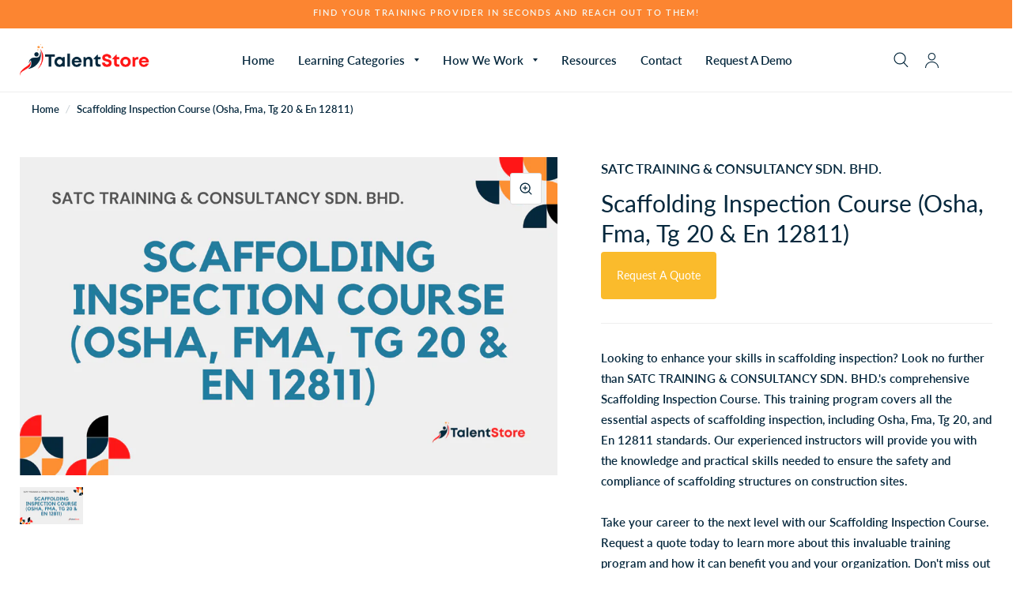

--- FILE ---
content_type: text/html; charset=utf-8
request_url: https://www.talentstore.co/products/scaffolding-inspection-course-osha-fma-tg-20-en-12811
body_size: 31274
content:
<!doctype html><html class="no-js" lang="en" dir="ltr">
<head>

<script>
    window.dataLayer = window.dataLayer || [];
</script>  

<!-- Google Tag Manager -->
<script>(function(w,d,s,l,i){w[l]=w[l]||[];w[l].push({'gtm.start':
new Date().getTime(),event:'gtm.js'});var f=d.getElementsByTagName(s)[0],
j=d.createElement(s),dl=l!='dataLayer'?'&l='+l:'';j.async=true;j.src=
'https://www.googletagmanager.com/gtm.js?id='+i+dl;f.parentNode.insertBefore(j,f);
})(window,document,'script','dataLayer','GTM-N98T8FN');</script>
<!-- End Google Tag Manager -->

<!-- Product Review Plugin for Marketplace -->
<script>var invalid_name = 'Enter your name.'; var invalid_email = 'Enter a invalid email address.'; var invalid_summary = 'Write some summary about review(minimum 5 characters)'; var invalid_title = 'Review title should be less than 160 characters.'; var minimum_desc = 'Write some description about review(minimum 5 characters).'; var maximum_desc = 'Review description should be less than 2000 characters.'; var invalid_customer = 'Invalid Customer! , The customer needs to buy this product before giving the review.'; var already_reviewed = 'Your review has already been submitted before!.'; var invalid_rating = 'Please give some rating first.';var empty_rating = 'Rating can not be empty.'; </script>
<!-- Product Review Plugin for Marketplace -->
  
	<meta charset="utf-8">
	<meta http-equiv="X-UA-Compatible" content="IE=edge,chrome=1">
	<meta name="viewport" content="width=device-width, initial-scale=1, maximum-scale=5, viewport-fit=cover">
	<meta name="theme-color" content="#ffffff">
	<link rel="canonical" href="https://www.talentstore.co/products/scaffolding-inspection-course-osha-fma-tg-20-en-12811">
	<link rel="preconnect" href="https://cdn.shopify.com" crossorigin>
	<link rel="preload" as="style" href="//www.talentstore.co/cdn/shop/t/5/assets/app.css?v=75138211029952703041695299204">
<link rel="preload" as="style" href="//www.talentstore.co/cdn/shop/t/5/assets/product.css?v=64795451556764963361675064807">



<link rel="preload" as="script" href="//www.talentstore.co/cdn/shop/t/5/assets/animations.min.js?v=26867815793120422421671119361">

<link rel="preload" as="script" href="//www.talentstore.co/cdn/shop/t/5/assets/vendor.min.js?v=14404165831613794561666318389">
<link rel="preload" as="script" href="//www.talentstore.co/cdn/shop/t/5/assets/app.min.js?v=75462410095616579921695296375">

<script>
window.lazySizesConfig = window.lazySizesConfig || {};
window.lazySizesConfig.expand = 150;
window.lazySizesConfig.loadMode = 1;
window.lazySizesConfig.loadHidden = false;
</script>


	<link rel="icon" type="image/png" href="//www.talentstore.co/cdn/shop/files/favicon-32x32_19327f62-8b52-43c2-91ee-2588952e0f5e.png?crop=center&height=32&v=1695702352&width=32">

	<title>
	Scaffolding Inspection Course (Osha, Fma, Tg 20 &amp; En 12811) &ndash; TalentStore
	</title>

	
	<meta name="description" content="Looking to enhance your skills in scaffolding inspection? Join our comprehensive training program covering OSHA, FMA, TG 20, and EN 12811 regulations. Enroll now with SATC Training &amp; Consultancy Sdn. Bhd. in Malaysia.">
	
<link rel="preconnect" href="https://fonts.shopifycdn.com" crossorigin>

<meta property="og:site_name" content="TalentStore">
<meta property="og:url" content="https://www.talentstore.co/products/scaffolding-inspection-course-osha-fma-tg-20-en-12811">
<meta property="og:title" content="Scaffolding Inspection Course (Osha, Fma, Tg 20 &amp; En 12811)">
<meta property="og:type" content="product">
<meta property="og:description" content="Looking to enhance your skills in scaffolding inspection? Join our comprehensive training program covering OSHA, FMA, TG 20, and EN 12811 regulations. Enroll now with SATC Training &amp; Consultancy Sdn. Bhd. in Malaysia."><meta property="og:image" content="http://www.talentstore.co/cdn/shop/files/lAYN6ggFYx.jpg?v=1712145703">
  <meta property="og:image:secure_url" content="https://www.talentstore.co/cdn/shop/files/lAYN6ggFYx.jpg?v=1712145703">
  <meta property="og:image:width" content="1265">
  <meta property="og:image:height" content="750"><meta property="og:price:amount" content="0.00">
  <meta property="og:price:currency" content="MYR"><meta name="twitter:card" content="summary_large_image">
<meta name="twitter:title" content="Scaffolding Inspection Course (Osha, Fma, Tg 20 &amp; En 12811)">
<meta name="twitter:description" content="Looking to enhance your skills in scaffolding inspection? Join our comprehensive training program covering OSHA, FMA, TG 20, and EN 12811 regulations. Enroll now with SATC Training &amp; Consultancy Sdn. Bhd. in Malaysia.">


	<link href="//www.talentstore.co/cdn/shop/t/5/assets/app.css?v=75138211029952703041695299204" rel="stylesheet" type="text/css" media="all" />

	<style data-shopify>
	@font-face {
  font-family: Lato;
  font-weight: 600;
  font-style: normal;
  font-display: swap;
  src: url("//www.talentstore.co/cdn/fonts/lato/lato_n6.38d0e3b23b74a60f769c51d1df73fac96c580d59.woff2") format("woff2"),
       url("//www.talentstore.co/cdn/fonts/lato/lato_n6.3365366161bdcc36a3f97cfbb23954d8c4bf4079.woff") format("woff");
}

@font-face {
  font-family: Lato;
  font-weight: 500;
  font-style: normal;
  font-display: swap;
  src: url("//www.talentstore.co/cdn/fonts/lato/lato_n5.b2fec044fbe05725e71d90882e5f3b21dae2efbd.woff2") format("woff2"),
       url("//www.talentstore.co/cdn/fonts/lato/lato_n5.f25a9a5c73ff9372e69074488f99e8ac702b5447.woff") format("woff");
}

@font-face {
  font-family: Lato;
  font-weight: 600;
  font-style: normal;
  font-display: swap;
  src: url("//www.talentstore.co/cdn/fonts/lato/lato_n6.38d0e3b23b74a60f769c51d1df73fac96c580d59.woff2") format("woff2"),
       url("//www.talentstore.co/cdn/fonts/lato/lato_n6.3365366161bdcc36a3f97cfbb23954d8c4bf4079.woff") format("woff");
}

@font-face {
  font-family: Lato;
  font-weight: 600;
  font-style: italic;
  font-display: swap;
  src: url("//www.talentstore.co/cdn/fonts/lato/lato_i6.ab357ee5069e0603c2899b31e2b8ae84c4a42a48.woff2") format("woff2"),
       url("//www.talentstore.co/cdn/fonts/lato/lato_i6.3164fed79d7d987c1390528781c7c2f59ac7a746.woff") format("woff");
}

@font-face {
  font-family: Lato;
  font-weight: 600;
  font-style: italic;
  font-display: swap;
  src: url("//www.talentstore.co/cdn/fonts/lato/lato_i6.ab357ee5069e0603c2899b31e2b8ae84c4a42a48.woff2") format("woff2"),
       url("//www.talentstore.co/cdn/fonts/lato/lato_i6.3164fed79d7d987c1390528781c7c2f59ac7a746.woff") format("woff");
}


		@font-face {
  font-family: Lato;
  font-weight: 700;
  font-style: normal;
  font-display: swap;
  src: url("//www.talentstore.co/cdn/fonts/lato/lato_n7.900f219bc7337bc57a7a2151983f0a4a4d9d5dcf.woff2") format("woff2"),
       url("//www.talentstore.co/cdn/fonts/lato/lato_n7.a55c60751adcc35be7c4f8a0313f9698598612ee.woff") format("woff");
}

@font-face {
  font-family: Lato;
  font-weight: 400;
  font-style: normal;
  font-display: swap;
  src: url("//www.talentstore.co/cdn/fonts/lato/lato_n4.c3b93d431f0091c8be23185e15c9d1fee1e971c5.woff2") format("woff2"),
       url("//www.talentstore.co/cdn/fonts/lato/lato_n4.d5c00c781efb195594fd2fd4ad04f7882949e327.woff") format("woff");
}

h1,h2,h3,h4,h5,h6,
	.h1,.h2,.h3,.h4,.h5,.h6,
	.logolink.text-logo,
	.customer-addresses .my-address .address-index {
		font-style: normal;
		font-weight: 700;
		font-family: Lato;
	}
	body,
	.body-font,
	.thb-product-detail .product-title {
		font-style: normal;
		font-weight: 600;
		font-family: Lato;
	}
	:root {
		--font-body-scale: 1.0;
		--font-heading-scale: 1.0;--bg-body: #ffffff;
			--bg-body-rgb: 255, 255, 255;
			--bg-color-side-panel-footer: #fafafa;--color-accent: #06283d;
			--color-accent-rgb: 6, 40, 61;--color-accent2: #fc8531;--color-accent3: #f6f6f0;--color-border: #eeeeee;--color-overlay-rgb: 12, 13, 13;--color-form-border: #dedede;--color-announcement-bar-text: #f6f6f0;--color-announcement-bar-bg: #fc8531;--color-header-bg: #ffffff;
			--color-header-bg-rgb: 255, 255, 255;--color-header-text: #06283d;
			--color-header-text-rgb: 6, 40, 61;--color-header-links: #06283d;--color-header-links-hover: #ff1616;--color-header-icons: #06283d;--solid-button-label: #ffffff;--outline-button-label: #06283d;--color-price: #06283d;--color-star: #f1b824;--section-spacing-mobile: 50px;--section-spacing-desktop: 100px;--button-border-radius: 5px;--color-badge-text: #ffffff;--color-badge-sold-out: #939393;--color-badge-sale: #c25b41;--badge-corner-radius: 3px;--color-inventory-instock: #279A4B;--color-inventory-lowstock: #FB9E5B;--color-footer-bar-bg: #fc8531;--color-footer-bar-text: #f6f6f0;--color-footer-text: #06283d;
			--color-footer-text-rgb: 6, 40, 61;--color-footer-link: #06283d;--color-footer-link-hover: #ff1616;--color-footer-border: #2b2b2b;
			--color-footer-border-rgb: 43, 43, 43;--color-footer-bg: #eeeeee;}
</style>


	<script>
		window.theme = window.theme || {};
		theme = {
			settings: {
				money_with_currency_format:"RM{{amount}} MYR",
				cart_drawer:true},
			routes: {
				root_url: '/',
				cart_url: '/cart',
				cart_add_url: '/cart/add',
				search_url: '/search',
				cart_change_url: '/cart/change',
				cart_update_url: '/cart/update',
				predictive_search_url: '/search/suggest',
			},
			variantStrings: {
        addToCart: `Add to Cart`,
        soldOut: `Sold Out`,
        unavailable: `Unavailable`,
      }
		};
	</script>
<script>window.performance && window.performance.mark && window.performance.mark('shopify.content_for_header.start');</script><meta id="shopify-digital-wallet" name="shopify-digital-wallet" content="/66326266106/digital_wallets/dialog">
<meta name="shopify-checkout-api-token" content="6e4fd5a4e273c911ce704ff940f8ac20">
<meta id="in-context-paypal-metadata" data-shop-id="66326266106" data-venmo-supported="false" data-environment="production" data-locale="en_US" data-paypal-v4="true" data-currency="MYR">
<link rel="alternate" type="application/json+oembed" href="https://www.talentstore.co/products/scaffolding-inspection-course-osha-fma-tg-20-en-12811.oembed">
<script async="async" src="/checkouts/internal/preloads.js?locale=en-MY"></script>
<script id="shopify-features" type="application/json">{"accessToken":"6e4fd5a4e273c911ce704ff940f8ac20","betas":["rich-media-storefront-analytics"],"domain":"www.talentstore.co","predictiveSearch":true,"shopId":66326266106,"locale":"en"}</script>
<script>var Shopify = Shopify || {};
Shopify.shop = "evulx.myshopify.com";
Shopify.locale = "en";
Shopify.currency = {"active":"MYR","rate":"1.0"};
Shopify.country = "MY";
Shopify.theme = {"name":"TalentStore","id":136419868922,"schema_name":"Habitat","schema_version":"1.6.1","theme_store_id":1581,"role":"main"};
Shopify.theme.handle = "null";
Shopify.theme.style = {"id":null,"handle":null};
Shopify.cdnHost = "www.talentstore.co/cdn";
Shopify.routes = Shopify.routes || {};
Shopify.routes.root = "/";</script>
<script type="module">!function(o){(o.Shopify=o.Shopify||{}).modules=!0}(window);</script>
<script>!function(o){function n(){var o=[];function n(){o.push(Array.prototype.slice.apply(arguments))}return n.q=o,n}var t=o.Shopify=o.Shopify||{};t.loadFeatures=n(),t.autoloadFeatures=n()}(window);</script>
<script id="shop-js-analytics" type="application/json">{"pageType":"product"}</script>
<script defer="defer" async type="module" src="//www.talentstore.co/cdn/shopifycloud/shop-js/modules/v2/client.init-shop-cart-sync_D0dqhulL.en.esm.js"></script>
<script defer="defer" async type="module" src="//www.talentstore.co/cdn/shopifycloud/shop-js/modules/v2/chunk.common_CpVO7qML.esm.js"></script>
<script type="module">
  await import("//www.talentstore.co/cdn/shopifycloud/shop-js/modules/v2/client.init-shop-cart-sync_D0dqhulL.en.esm.js");
await import("//www.talentstore.co/cdn/shopifycloud/shop-js/modules/v2/chunk.common_CpVO7qML.esm.js");

  window.Shopify.SignInWithShop?.initShopCartSync?.({"fedCMEnabled":true,"windoidEnabled":true});

</script>
<script>(function() {
  var isLoaded = false;
  function asyncLoad() {
    if (isLoaded) return;
    isLoaded = true;
    var urls = ["https:\/\/sp-seller.webkul.com\/js\/seller_profile_tag.js?shop=evulx.myshopify.com","https:\/\/cdn.shopify.com\/s\/files\/1\/0663\/2626\/6106\/t\/5\/assets\/globo.filter.init.js?shop=evulx.myshopify.com","https:\/\/sp-seller.webkul.com\/js\/script_tags\/wk_make_an_offer.js?shop=evulx.myshopify.com","https:\/\/chimpstatic.com\/mcjs-connected\/js\/users\/5bbd1d199aa0f0be67095e570\/c6fe78a4c5f845327a98cb274.js?shop=evulx.myshopify.com","https:\/\/sp-seller.webkul.com\/js\/script_tags\/wk_product_review.js?shop=evulx.myshopify.com"];
    for (var i = 0; i < urls.length; i++) {
      var s = document.createElement('script');
      s.type = 'text/javascript';
      s.async = true;
      s.src = urls[i];
      var x = document.getElementsByTagName('script')[0];
      x.parentNode.insertBefore(s, x);
    }
  };
  if(window.attachEvent) {
    window.attachEvent('onload', asyncLoad);
  } else {
    window.addEventListener('load', asyncLoad, false);
  }
})();</script>
<script id="__st">var __st={"a":66326266106,"offset":28800,"reqid":"a7e5d9fd-5b7b-4f32-a44a-0e2c388b1270-1764181666","pageurl":"www.talentstore.co\/products\/scaffolding-inspection-course-osha-fma-tg-20-en-12811","u":"0aee1c7d3c33","p":"product","rtyp":"product","rid":8262460834042};</script>
<script>window.ShopifyPaypalV4VisibilityTracking = true;</script>
<script id="captcha-bootstrap">!function(){'use strict';const t='contact',e='account',n='new_comment',o=[[t,t],['blogs',n],['comments',n],[t,'customer']],c=[[e,'customer_login'],[e,'guest_login'],[e,'recover_customer_password'],[e,'create_customer']],r=t=>t.map((([t,e])=>`form[action*='/${t}']:not([data-nocaptcha='true']) input[name='form_type'][value='${e}']`)).join(','),a=t=>()=>t?[...document.querySelectorAll(t)].map((t=>t.form)):[];function s(){const t=[...o],e=r(t);return a(e)}const i='password',u='form_key',d=['recaptcha-v3-token','g-recaptcha-response','h-captcha-response',i],f=()=>{try{return window.sessionStorage}catch{return}},m='__shopify_v',_=t=>t.elements[u];function p(t,e,n=!1){try{const o=window.sessionStorage,c=JSON.parse(o.getItem(e)),{data:r}=function(t){const{data:e,action:n}=t;return t[m]||n?{data:e,action:n}:{data:t,action:n}}(c);for(const[e,n]of Object.entries(r))t.elements[e]&&(t.elements[e].value=n);n&&o.removeItem(e)}catch(o){console.error('form repopulation failed',{error:o})}}const l='form_type',E='cptcha';function T(t){t.dataset[E]=!0}const w=window,h=w.document,L='Shopify',v='ce_forms',y='captcha';let A=!1;((t,e)=>{const n=(g='f06e6c50-85a8-45c8-87d0-21a2b65856fe',I='https://cdn.shopify.com/shopifycloud/storefront-forms-hcaptcha/ce_storefront_forms_captcha_hcaptcha.v1.5.2.iife.js',D={infoText:'Protected by hCaptcha',privacyText:'Privacy',termsText:'Terms'},(t,e,n)=>{const o=w[L][v],c=o.bindForm;if(c)return c(t,g,e,D).then(n);var r;o.q.push([[t,g,e,D],n]),r=I,A||(h.body.append(Object.assign(h.createElement('script'),{id:'captcha-provider',async:!0,src:r})),A=!0)});var g,I,D;w[L]=w[L]||{},w[L][v]=w[L][v]||{},w[L][v].q=[],w[L][y]=w[L][y]||{},w[L][y].protect=function(t,e){n(t,void 0,e),T(t)},Object.freeze(w[L][y]),function(t,e,n,w,h,L){const[v,y,A,g]=function(t,e,n){const i=e?o:[],u=t?c:[],d=[...i,...u],f=r(d),m=r(i),_=r(d.filter((([t,e])=>n.includes(e))));return[a(f),a(m),a(_),s()]}(w,h,L),I=t=>{const e=t.target;return e instanceof HTMLFormElement?e:e&&e.form},D=t=>v().includes(t);t.addEventListener('submit',(t=>{const e=I(t);if(!e)return;const n=D(e)&&!e.dataset.hcaptchaBound&&!e.dataset.recaptchaBound,o=_(e),c=g().includes(e)&&(!o||!o.value);(n||c)&&t.preventDefault(),c&&!n&&(function(t){try{if(!f())return;!function(t){const e=f();if(!e)return;const n=_(t);if(!n)return;const o=n.value;o&&e.removeItem(o)}(t);const e=Array.from(Array(32),(()=>Math.random().toString(36)[2])).join('');!function(t,e){_(t)||t.append(Object.assign(document.createElement('input'),{type:'hidden',name:u})),t.elements[u].value=e}(t,e),function(t,e){const n=f();if(!n)return;const o=[...t.querySelectorAll(`input[type='${i}']`)].map((({name:t})=>t)),c=[...d,...o],r={};for(const[a,s]of new FormData(t).entries())c.includes(a)||(r[a]=s);n.setItem(e,JSON.stringify({[m]:1,action:t.action,data:r}))}(t,e)}catch(e){console.error('failed to persist form',e)}}(e),e.submit())}));const S=(t,e)=>{t&&!t.dataset[E]&&(n(t,e.some((e=>e===t))),T(t))};for(const o of['focusin','change'])t.addEventListener(o,(t=>{const e=I(t);D(e)&&S(e,y())}));const B=e.get('form_key'),M=e.get(l),P=B&&M;t.addEventListener('DOMContentLoaded',(()=>{const t=y();if(P)for(const e of t)e.elements[l].value===M&&p(e,B);[...new Set([...A(),...v().filter((t=>'true'===t.dataset.shopifyCaptcha))])].forEach((e=>S(e,t)))}))}(h,new URLSearchParams(w.location.search),n,t,e,['guest_login'])})(!0,!0)}();</script>
<script integrity="sha256-52AcMU7V7pcBOXWImdc/TAGTFKeNjmkeM1Pvks/DTgc=" data-source-attribution="shopify.loadfeatures" defer="defer" src="//www.talentstore.co/cdn/shopifycloud/storefront/assets/storefront/load_feature-81c60534.js" crossorigin="anonymous"></script>
<script data-source-attribution="shopify.dynamic_checkout.dynamic.init">var Shopify=Shopify||{};Shopify.PaymentButton=Shopify.PaymentButton||{isStorefrontPortableWallets:!0,init:function(){window.Shopify.PaymentButton.init=function(){};var t=document.createElement("script");t.src="https://www.talentstore.co/cdn/shopifycloud/portable-wallets/latest/portable-wallets.en.js",t.type="module",document.head.appendChild(t)}};
</script>
<script data-source-attribution="shopify.dynamic_checkout.buyer_consent">
  function portableWalletsHideBuyerConsent(e){var t=document.getElementById("shopify-buyer-consent"),n=document.getElementById("shopify-subscription-policy-button");t&&n&&(t.classList.add("hidden"),t.setAttribute("aria-hidden","true"),n.removeEventListener("click",e))}function portableWalletsShowBuyerConsent(e){var t=document.getElementById("shopify-buyer-consent"),n=document.getElementById("shopify-subscription-policy-button");t&&n&&(t.classList.remove("hidden"),t.removeAttribute("aria-hidden"),n.addEventListener("click",e))}window.Shopify?.PaymentButton&&(window.Shopify.PaymentButton.hideBuyerConsent=portableWalletsHideBuyerConsent,window.Shopify.PaymentButton.showBuyerConsent=portableWalletsShowBuyerConsent);
</script>
<script data-source-attribution="shopify.dynamic_checkout.cart.bootstrap">document.addEventListener("DOMContentLoaded",(function(){function t(){return document.querySelector("shopify-accelerated-checkout-cart, shopify-accelerated-checkout")}if(t())Shopify.PaymentButton.init();else{new MutationObserver((function(e,n){t()&&(Shopify.PaymentButton.init(),n.disconnect())})).observe(document.body,{childList:!0,subtree:!0})}}));
</script>
<link id="shopify-accelerated-checkout-styles" rel="stylesheet" media="screen" href="https://www.talentstore.co/cdn/shopifycloud/portable-wallets/latest/accelerated-checkout-backwards-compat.css" crossorigin="anonymous">
<style id="shopify-accelerated-checkout-cart">
        #shopify-buyer-consent {
  margin-top: 1em;
  display: inline-block;
  width: 100%;
}

#shopify-buyer-consent.hidden {
  display: none;
}

#shopify-subscription-policy-button {
  background: none;
  border: none;
  padding: 0;
  text-decoration: underline;
  font-size: inherit;
  cursor: pointer;
}

#shopify-subscription-policy-button::before {
  box-shadow: none;
}

      </style>

<script>window.performance && window.performance.mark && window.performance.mark('shopify.content_for_header.end');</script> <!-- Header hook for plugins -->

	<script>document.documentElement.className = document.documentElement.className.replace('no-js', 'js');</script>

  <!-- Mixpanel Tracking -->
  <!-- Paste this right before your closing <link href="https://monorail-edge.shopifysvc.com" rel="dns-prefetch">
<script>(function(){if ("sendBeacon" in navigator && "performance" in window) {try {var session_token_from_headers = performance.getEntriesByType('navigation')[0].serverTiming.find(x => x.name == '_s').description;} catch {var session_token_from_headers = undefined;}var session_cookie_matches = document.cookie.match(/_shopify_s=([^;]*)/);var session_token_from_cookie = session_cookie_matches && session_cookie_matches.length === 2 ? session_cookie_matches[1] : "";var session_token = session_token_from_headers || session_token_from_cookie || "";function handle_abandonment_event(e) {var entries = performance.getEntries().filter(function(entry) {return /monorail-edge.shopifysvc.com/.test(entry.name);});if (!window.abandonment_tracked && entries.length === 0) {window.abandonment_tracked = true;var currentMs = Date.now();var navigation_start = performance.timing.navigationStart;var payload = {shop_id: 66326266106,url: window.location.href,navigation_start,duration: currentMs - navigation_start,session_token,page_type: "product"};window.navigator.sendBeacon("https://monorail-edge.shopifysvc.com/v1/produce", JSON.stringify({schema_id: "online_store_buyer_site_abandonment/1.1",payload: payload,metadata: {event_created_at_ms: currentMs,event_sent_at_ms: currentMs}}));}}window.addEventListener('pagehide', handle_abandonment_event);}}());</script>
<script id="web-pixels-manager-setup">(function e(e,d,r,n,o){if(void 0===o&&(o={}),!Boolean(null===(a=null===(i=window.Shopify)||void 0===i?void 0:i.analytics)||void 0===a?void 0:a.replayQueue)){var i,a;window.Shopify=window.Shopify||{};var t=window.Shopify;t.analytics=t.analytics||{};var s=t.analytics;s.replayQueue=[],s.publish=function(e,d,r){return s.replayQueue.push([e,d,r]),!0};try{self.performance.mark("wpm:start")}catch(e){}var l=function(){var e={modern:/Edge?\/(1{2}[4-9]|1[2-9]\d|[2-9]\d{2}|\d{4,})\.\d+(\.\d+|)|Firefox\/(1{2}[4-9]|1[2-9]\d|[2-9]\d{2}|\d{4,})\.\d+(\.\d+|)|Chrom(ium|e)\/(9{2}|\d{3,})\.\d+(\.\d+|)|(Maci|X1{2}).+ Version\/(15\.\d+|(1[6-9]|[2-9]\d|\d{3,})\.\d+)([,.]\d+|)( \(\w+\)|)( Mobile\/\w+|) Safari\/|Chrome.+OPR\/(9{2}|\d{3,})\.\d+\.\d+|(CPU[ +]OS|iPhone[ +]OS|CPU[ +]iPhone|CPU IPhone OS|CPU iPad OS)[ +]+(15[._]\d+|(1[6-9]|[2-9]\d|\d{3,})[._]\d+)([._]\d+|)|Android:?[ /-](13[3-9]|1[4-9]\d|[2-9]\d{2}|\d{4,})(\.\d+|)(\.\d+|)|Android.+Firefox\/(13[5-9]|1[4-9]\d|[2-9]\d{2}|\d{4,})\.\d+(\.\d+|)|Android.+Chrom(ium|e)\/(13[3-9]|1[4-9]\d|[2-9]\d{2}|\d{4,})\.\d+(\.\d+|)|SamsungBrowser\/([2-9]\d|\d{3,})\.\d+/,legacy:/Edge?\/(1[6-9]|[2-9]\d|\d{3,})\.\d+(\.\d+|)|Firefox\/(5[4-9]|[6-9]\d|\d{3,})\.\d+(\.\d+|)|Chrom(ium|e)\/(5[1-9]|[6-9]\d|\d{3,})\.\d+(\.\d+|)([\d.]+$|.*Safari\/(?![\d.]+ Edge\/[\d.]+$))|(Maci|X1{2}).+ Version\/(10\.\d+|(1[1-9]|[2-9]\d|\d{3,})\.\d+)([,.]\d+|)( \(\w+\)|)( Mobile\/\w+|) Safari\/|Chrome.+OPR\/(3[89]|[4-9]\d|\d{3,})\.\d+\.\d+|(CPU[ +]OS|iPhone[ +]OS|CPU[ +]iPhone|CPU IPhone OS|CPU iPad OS)[ +]+(10[._]\d+|(1[1-9]|[2-9]\d|\d{3,})[._]\d+)([._]\d+|)|Android:?[ /-](13[3-9]|1[4-9]\d|[2-9]\d{2}|\d{4,})(\.\d+|)(\.\d+|)|Mobile Safari.+OPR\/([89]\d|\d{3,})\.\d+\.\d+|Android.+Firefox\/(13[5-9]|1[4-9]\d|[2-9]\d{2}|\d{4,})\.\d+(\.\d+|)|Android.+Chrom(ium|e)\/(13[3-9]|1[4-9]\d|[2-9]\d{2}|\d{4,})\.\d+(\.\d+|)|Android.+(UC? ?Browser|UCWEB|U3)[ /]?(15\.([5-9]|\d{2,})|(1[6-9]|[2-9]\d|\d{3,})\.\d+)\.\d+|SamsungBrowser\/(5\.\d+|([6-9]|\d{2,})\.\d+)|Android.+MQ{2}Browser\/(14(\.(9|\d{2,})|)|(1[5-9]|[2-9]\d|\d{3,})(\.\d+|))(\.\d+|)|K[Aa][Ii]OS\/(3\.\d+|([4-9]|\d{2,})\.\d+)(\.\d+|)/},d=e.modern,r=e.legacy,n=navigator.userAgent;return n.match(d)?"modern":n.match(r)?"legacy":"unknown"}(),u="modern"===l?"modern":"legacy",c=(null!=n?n:{modern:"",legacy:""})[u],f=function(e){return[e.baseUrl,"/wpm","/b",e.hashVersion,"modern"===e.buildTarget?"m":"l",".js"].join("")}({baseUrl:d,hashVersion:r,buildTarget:u}),m=function(e){var d=e.version,r=e.bundleTarget,n=e.surface,o=e.pageUrl,i=e.monorailEndpoint;return{emit:function(e){var a=e.status,t=e.errorMsg,s=(new Date).getTime(),l=JSON.stringify({metadata:{event_sent_at_ms:s},events:[{schema_id:"web_pixels_manager_load/3.1",payload:{version:d,bundle_target:r,page_url:o,status:a,surface:n,error_msg:t},metadata:{event_created_at_ms:s}}]});if(!i)return console&&console.warn&&console.warn("[Web Pixels Manager] No Monorail endpoint provided, skipping logging."),!1;try{return self.navigator.sendBeacon.bind(self.navigator)(i,l)}catch(e){}var u=new XMLHttpRequest;try{return u.open("POST",i,!0),u.setRequestHeader("Content-Type","text/plain"),u.send(l),!0}catch(e){return console&&console.warn&&console.warn("[Web Pixels Manager] Got an unhandled error while logging to Monorail."),!1}}}}({version:r,bundleTarget:l,surface:e.surface,pageUrl:self.location.href,monorailEndpoint:e.monorailEndpoint});try{o.browserTarget=l,function(e){var d=e.src,r=e.async,n=void 0===r||r,o=e.onload,i=e.onerror,a=e.sri,t=e.scriptDataAttributes,s=void 0===t?{}:t,l=document.createElement("script"),u=document.querySelector("head"),c=document.querySelector("body");if(l.async=n,l.src=d,a&&(l.integrity=a,l.crossOrigin="anonymous"),s)for(var f in s)if(Object.prototype.hasOwnProperty.call(s,f))try{l.dataset[f]=s[f]}catch(e){}if(o&&l.addEventListener("load",o),i&&l.addEventListener("error",i),u)u.appendChild(l);else{if(!c)throw new Error("Did not find a head or body element to append the script");c.appendChild(l)}}({src:f,async:!0,onload:function(){if(!function(){var e,d;return Boolean(null===(d=null===(e=window.Shopify)||void 0===e?void 0:e.analytics)||void 0===d?void 0:d.initialized)}()){var d=window.webPixelsManager.init(e)||void 0;if(d){var r=window.Shopify.analytics;r.replayQueue.forEach((function(e){var r=e[0],n=e[1],o=e[2];d.publishCustomEvent(r,n,o)})),r.replayQueue=[],r.publish=d.publishCustomEvent,r.visitor=d.visitor,r.initialized=!0}}},onerror:function(){return m.emit({status:"failed",errorMsg:"".concat(f," has failed to load")})},sri:function(e){var d=/^sha384-[A-Za-z0-9+/=]+$/;return"string"==typeof e&&d.test(e)}(c)?c:"",scriptDataAttributes:o}),m.emit({status:"loading"})}catch(e){m.emit({status:"failed",errorMsg:(null==e?void 0:e.message)||"Unknown error"})}}})({shopId: 66326266106,storefrontBaseUrl: "https://www.talentstore.co",extensionsBaseUrl: "https://extensions.shopifycdn.com/cdn/shopifycloud/web-pixels-manager",monorailEndpoint: "https://monorail-edge.shopifysvc.com/unstable/produce_batch",surface: "storefront-renderer",enabledBetaFlags: ["2dca8a86"],webPixelsConfigList: [{"id":"shopify-app-pixel","configuration":"{}","eventPayloadVersion":"v1","runtimeContext":"STRICT","scriptVersion":"0450","apiClientId":"shopify-pixel","type":"APP","privacyPurposes":["ANALYTICS","MARKETING"]},{"id":"shopify-custom-pixel","eventPayloadVersion":"v1","runtimeContext":"LAX","scriptVersion":"0450","apiClientId":"shopify-pixel","type":"CUSTOM","privacyPurposes":["ANALYTICS","MARKETING"]}],isMerchantRequest: false,initData: {"shop":{"name":"TalentStore","paymentSettings":{"currencyCode":"MYR"},"myshopifyDomain":"evulx.myshopify.com","countryCode":"MY","storefrontUrl":"https:\/\/www.talentstore.co"},"customer":null,"cart":null,"checkout":null,"productVariants":[{"price":{"amount":0.0,"currencyCode":"MYR"},"product":{"title":"Scaffolding Inspection Course (Osha, Fma, Tg 20 \u0026 En 12811)","vendor":"TalentStore","id":"8262460834042","untranslatedTitle":"Scaffolding Inspection Course (Osha, Fma, Tg 20 \u0026 En 12811)","url":"\/products\/scaffolding-inspection-course-osha-fma-tg-20-en-12811","type":"Training"},"id":"45504979468538","image":{"src":"\/\/www.talentstore.co\/cdn\/shop\/files\/lAYN6ggFYx.jpg?v=1712145703"},"sku":null,"title":"Default Title","untranslatedTitle":"Default Title"}],"purchasingCompany":null},},"https://www.talentstore.co/cdn","ae1676cfwd2530674p4253c800m34e853cb",{"modern":"","legacy":""},{"shopId":"66326266106","storefrontBaseUrl":"https:\/\/www.talentstore.co","extensionBaseUrl":"https:\/\/extensions.shopifycdn.com\/cdn\/shopifycloud\/web-pixels-manager","surface":"storefront-renderer","enabledBetaFlags":"[\"2dca8a86\"]","isMerchantRequest":"false","hashVersion":"ae1676cfwd2530674p4253c800m34e853cb","publish":"custom","events":"[[\"page_viewed\",{}],[\"product_viewed\",{\"productVariant\":{\"price\":{\"amount\":0.0,\"currencyCode\":\"MYR\"},\"product\":{\"title\":\"Scaffolding Inspection Course (Osha, Fma, Tg 20 \u0026 En 12811)\",\"vendor\":\"TalentStore\",\"id\":\"8262460834042\",\"untranslatedTitle\":\"Scaffolding Inspection Course (Osha, Fma, Tg 20 \u0026 En 12811)\",\"url\":\"\/products\/scaffolding-inspection-course-osha-fma-tg-20-en-12811\",\"type\":\"Training\"},\"id\":\"45504979468538\",\"image\":{\"src\":\"\/\/www.talentstore.co\/cdn\/shop\/files\/lAYN6ggFYx.jpg?v=1712145703\"},\"sku\":null,\"title\":\"Default Title\",\"untranslatedTitle\":\"Default Title\"}}]]"});</script><script>
  window.ShopifyAnalytics = window.ShopifyAnalytics || {};
  window.ShopifyAnalytics.meta = window.ShopifyAnalytics.meta || {};
  window.ShopifyAnalytics.meta.currency = 'MYR';
  var meta = {"product":{"id":8262460834042,"gid":"gid:\/\/shopify\/Product\/8262460834042","vendor":"TalentStore","type":"Training","variants":[{"id":45504979468538,"price":0,"name":"Scaffolding Inspection Course (Osha, Fma, Tg 20 \u0026 En 12811)","public_title":null,"sku":null}],"remote":false},"page":{"pageType":"product","resourceType":"product","resourceId":8262460834042}};
  for (var attr in meta) {
    window.ShopifyAnalytics.meta[attr] = meta[attr];
  }
</script>
<script class="analytics">
  (function () {
    var customDocumentWrite = function(content) {
      var jquery = null;

      if (window.jQuery) {
        jquery = window.jQuery;
      } else if (window.Checkout && window.Checkout.$) {
        jquery = window.Checkout.$;
      }

      if (jquery) {
        jquery('body').append(content);
      }
    };

    var hasLoggedConversion = function(token) {
      if (token) {
        return document.cookie.indexOf('loggedConversion=' + token) !== -1;
      }
      return false;
    }

    var setCookieIfConversion = function(token) {
      if (token) {
        var twoMonthsFromNow = new Date(Date.now());
        twoMonthsFromNow.setMonth(twoMonthsFromNow.getMonth() + 2);

        document.cookie = 'loggedConversion=' + token + '; expires=' + twoMonthsFromNow;
      }
    }

    var trekkie = window.ShopifyAnalytics.lib = window.trekkie = window.trekkie || [];
    if (trekkie.integrations) {
      return;
    }
    trekkie.methods = [
      'identify',
      'page',
      'ready',
      'track',
      'trackForm',
      'trackLink'
    ];
    trekkie.factory = function(method) {
      return function() {
        var args = Array.prototype.slice.call(arguments);
        args.unshift(method);
        trekkie.push(args);
        return trekkie;
      };
    };
    for (var i = 0; i < trekkie.methods.length; i++) {
      var key = trekkie.methods[i];
      trekkie[key] = trekkie.factory(key);
    }
    trekkie.load = function(config) {
      trekkie.config = config || {};
      trekkie.config.initialDocumentCookie = document.cookie;
      var first = document.getElementsByTagName('script')[0];
      var script = document.createElement('script');
      script.type = 'text/javascript';
      script.onerror = function(e) {
        var scriptFallback = document.createElement('script');
        scriptFallback.type = 'text/javascript';
        scriptFallback.onerror = function(error) {
                var Monorail = {
      produce: function produce(monorailDomain, schemaId, payload) {
        var currentMs = new Date().getTime();
        var event = {
          schema_id: schemaId,
          payload: payload,
          metadata: {
            event_created_at_ms: currentMs,
            event_sent_at_ms: currentMs
          }
        };
        return Monorail.sendRequest("https://" + monorailDomain + "/v1/produce", JSON.stringify(event));
      },
      sendRequest: function sendRequest(endpointUrl, payload) {
        // Try the sendBeacon API
        if (window && window.navigator && typeof window.navigator.sendBeacon === 'function' && typeof window.Blob === 'function' && !Monorail.isIos12()) {
          var blobData = new window.Blob([payload], {
            type: 'text/plain'
          });

          if (window.navigator.sendBeacon(endpointUrl, blobData)) {
            return true;
          } // sendBeacon was not successful

        } // XHR beacon

        var xhr = new XMLHttpRequest();

        try {
          xhr.open('POST', endpointUrl);
          xhr.setRequestHeader('Content-Type', 'text/plain');
          xhr.send(payload);
        } catch (e) {
          console.log(e);
        }

        return false;
      },
      isIos12: function isIos12() {
        return window.navigator.userAgent.lastIndexOf('iPhone; CPU iPhone OS 12_') !== -1 || window.navigator.userAgent.lastIndexOf('iPad; CPU OS 12_') !== -1;
      }
    };
    Monorail.produce('monorail-edge.shopifysvc.com',
      'trekkie_storefront_load_errors/1.1',
      {shop_id: 66326266106,
      theme_id: 136419868922,
      app_name: "storefront",
      context_url: window.location.href,
      source_url: "//www.talentstore.co/cdn/s/trekkie.storefront.3c703df509f0f96f3237c9daa54e2777acf1a1dd.min.js"});

        };
        scriptFallback.async = true;
        scriptFallback.src = '//www.talentstore.co/cdn/s/trekkie.storefront.3c703df509f0f96f3237c9daa54e2777acf1a1dd.min.js';
        first.parentNode.insertBefore(scriptFallback, first);
      };
      script.async = true;
      script.src = '//www.talentstore.co/cdn/s/trekkie.storefront.3c703df509f0f96f3237c9daa54e2777acf1a1dd.min.js';
      first.parentNode.insertBefore(script, first);
    };
    trekkie.load(
      {"Trekkie":{"appName":"storefront","development":false,"defaultAttributes":{"shopId":66326266106,"isMerchantRequest":null,"themeId":136419868922,"themeCityHash":"13451498194198768315","contentLanguage":"en","currency":"MYR","eventMetadataId":"c9c48ab9-e93b-4436-bd01-9e0399ca75a5"},"isServerSideCookieWritingEnabled":true,"monorailRegion":"shop_domain","enabledBetaFlags":["f0df213a"]},"Session Attribution":{},"S2S":{"facebookCapiEnabled":false,"source":"trekkie-storefront-renderer","apiClientId":580111}}
    );

    var loaded = false;
    trekkie.ready(function() {
      if (loaded) return;
      loaded = true;

      window.ShopifyAnalytics.lib = window.trekkie;

      var originalDocumentWrite = document.write;
      document.write = customDocumentWrite;
      try { window.ShopifyAnalytics.merchantGoogleAnalytics.call(this); } catch(error) {};
      document.write = originalDocumentWrite;

      window.ShopifyAnalytics.lib.page(null,{"pageType":"product","resourceType":"product","resourceId":8262460834042,"shopifyEmitted":true});

      var match = window.location.pathname.match(/checkouts\/(.+)\/(thank_you|post_purchase)/)
      var token = match? match[1]: undefined;
      if (!hasLoggedConversion(token)) {
        setCookieIfConversion(token);
        window.ShopifyAnalytics.lib.track("Viewed Product",{"currency":"MYR","variantId":45504979468538,"productId":8262460834042,"productGid":"gid:\/\/shopify\/Product\/8262460834042","name":"Scaffolding Inspection Course (Osha, Fma, Tg 20 \u0026 En 12811)","price":"0.00","sku":null,"brand":"TalentStore","variant":null,"category":"Training","nonInteraction":true,"remote":false},undefined,undefined,{"shopifyEmitted":true});
      window.ShopifyAnalytics.lib.track("monorail:\/\/trekkie_storefront_viewed_product\/1.1",{"currency":"MYR","variantId":45504979468538,"productId":8262460834042,"productGid":"gid:\/\/shopify\/Product\/8262460834042","name":"Scaffolding Inspection Course (Osha, Fma, Tg 20 \u0026 En 12811)","price":"0.00","sku":null,"brand":"TalentStore","variant":null,"category":"Training","nonInteraction":true,"remote":false,"referer":"https:\/\/www.talentstore.co\/products\/scaffolding-inspection-course-osha-fma-tg-20-en-12811"});
      }
    });


        var eventsListenerScript = document.createElement('script');
        eventsListenerScript.async = true;
        eventsListenerScript.src = "//www.talentstore.co/cdn/shopifycloud/storefront/assets/shop_events_listener-3da45d37.js";
        document.getElementsByTagName('head')[0].appendChild(eventsListenerScript);

})();</script>
<script
  defer
  src="https://www.talentstore.co/cdn/shopifycloud/perf-kit/shopify-perf-kit-2.1.2.min.js"
  data-application="storefront-renderer"
  data-shop-id="66326266106"
  data-render-region="gcp-us-central1"
  data-page-type="product"
  data-theme-instance-id="136419868922"
  data-theme-name="Habitat"
  data-theme-version="1.6.1"
  data-monorail-region="shop_domain"
  data-resource-timing-sampling-rate="10"
  data-shs="true"
  data-shs-beacon="true"
  data-shs-export-with-fetch="true"
  data-shs-logs-sample-rate="1"
></script>
</head> tag -->
<script type="text/javascript">
(function(f,b){if(!b.__SV){var e,g,i,h;window.mixpanel=b;b._i=[];b.init=function(e,f,c){function g(a,d){var b=d.split(".");2==b.length&&(a=a[b[0]],d=b[1]);a[d]=function(){a.push([d].concat(Array.prototype.slice.call(arguments,0)))}}var a=b;"undefined"!==typeof c?a=b[c]=[]:c="mixpanel";a.people=a.people||[];a.toString=function(a){var d="mixpanel";"mixpanel"!==c&&(d+="."+c);a||(d+=" (stub)");return d};a.people.toString=function(){return a.toString(1)+".people (stub)"};i="disable time_event track track_pageview track_links track_forms track_with_groups add_group set_group remove_group register register_once alias unregister identify name_tag set_config reset opt_in_tracking opt_out_tracking has_opted_in_tracking has_opted_out_tracking clear_opt_in_out_tracking start_batch_senders people.set people.set_once people.unset people.increment people.append people.union people.track_charge people.clear_charges people.delete_user people.remove".split(" ");
for(h=0;h<i.length;h++)g(a,i[h]);var j="set set_once union unset remove delete".split(" ");a.get_group=function(){function b(c){d[c]=function(){call2_args=arguments;call2=[c].concat(Array.prototype.slice.call(call2_args,0));a.push([e,call2])}}for(var d={},e=["get_group"].concat(Array.prototype.slice.call(arguments,0)),c=0;c<j.length;c++)b(j[c]);return d};b._i.push([e,f,c])};b.__SV=1.2;e=f.createElement("script");e.type="text/javascript";e.async=!0;e.src="undefined"!==typeof MIXPANEL_CUSTOM_LIB_URL?
MIXPANEL_CUSTOM_LIB_URL:"file:"===f.location.protocol&&"//cdn.mxpnl.com/libs/mixpanel-2-latest.min.js".match(/^\/\//)?"https://cdn.mxpnl.com/libs/mixpanel-2-latest.min.js":"//cdn.mxpnl.com/libs/mixpanel-2-latest.min.js";g=f.getElementsByTagName("script")[0];g.parentNode.insertBefore(e,g)}})(document,window.mixpanel||[]);
</script>

  
</head>
<body class="animations-true template-product template-product">

  <!-- Google Tag Manager (noscript) -->
<noscript><iframe src="https://www.googletagmanager.com/ns.html?id=GTM-N98T8FN"
height="0" width="0" style="display:none;visibility:hidden"></iframe></noscript>
<!-- End Google Tag Manager (noscript) -->
  
  <a class="screen-reader-shortcut" href="#main-content">Skip to content</a>
	<div id="wrapper">
		<div id="shopify-section-announcement-bar" class="shopify-section announcement-bar-section">

		<link href="//www.talentstore.co/cdn/shop/t/5/assets/announcement-bar.css?v=146194881861683738161670261852" rel="stylesheet" type="text/css" media="all" />
		
		<div class="announcement-bar">
			<div class="announcement-bar--inner">
				<div></div>
				<div class="announcement-bar--text">
					<p>FIND YOUR TRAINING PROVIDER IN SECONDS AND REACH OUT TO THEM!</p><a href="/collections/all" class="announcement-bar--link" aria-label="FIND YOUR TRAINING PROVIDER IN SECONDS AND REACH OUT TO THEM!"></a></div>
				<div class="no-js-hidden">
					
				</div>
			</div>
		</div>
		


</div>
		<div class="header--sticky"></div>
		<div id="shopify-section-header" class="shopify-section header-section"><header id="header" class="header style1 header--shadow-small">
	<div class="row expanded">
		<div class="small-12 columns"><details class="mobile-toggle-wrapper">
	<summary class="mobile-toggle">
		<span></span>
		<span></span>
		<span></span>
	</summary>
	<nav id="mobile-menu" class="mobile-menu-drawer" role="dialog" tabindex="-1">
	<div class="mobile-menu-content"><ul class="mobile-menu"><li class="">
					<div class="link-container">
				    <a href="/" title="Home">Home</a></div>
			  </li>
		  <li class="menu-item-has-children">
					<div class="link-container">
				    <a href="/collections/all" title="Learning Categories">Learning Categories</a><span></span></div><ul class="sub-menu">
			        
								
							  
				        <li class="" role="none">
									<div class="link-container">
					          <a href="/collections/functional-training" title="Functional Training" role="menuitem">Functional Training</a>
										
									</div>
									
				        </li>
							
								
							  
				        <li class="" role="none">
									<div class="link-container">
					          <a href="/collections/compliance-and-corporate-governance" title="Compliance and Corporate Governance" role="menuitem">Compliance and Corporate Governance</a>
										
									</div>
									
				        </li>
							
								
							  
				        <li class="" role="none">
									<div class="link-container">
					          <a href="/collections/finance-simulation" title="Financial Services and Financial Technologies" role="menuitem">Financial Services and Financial Technologies</a>
										
									</div>
									
				        </li>
							
								
							  
				        <li class="" role="none">
									<div class="link-container">
					          <a href="/collections/digital-technologies-and-digital-transformation" title="Digital Technologies and Digital Transformation" role="menuitem">Digital Technologies and Digital Transformation</a>
										
									</div>
									
				        </li>
							
								
							  
				        <li class="" role="none">
									<div class="link-container">
					          <a href="/collections/leadership-management" title="Leadership Management" role="menuitem">Leadership Management</a>
										
									</div>
									
				        </li>
							
								
							  
				        <li class="" role="none">
									<div class="link-container">
					          <a href="/collections/innovation-and-design-thinking" title="Innovation and Design Thinking" role="menuitem">Innovation and Design Thinking</a>
										
									</div>
									
				        </li>
							
								
							  
				        <li class="" role="none">
									<div class="link-container">
					          <a href="/collections/personal-development" title="Personal Development" role="menuitem">Personal Development</a>
										
									</div>
									
				        </li>
							
								
							  
				        <li class="" role="none">
									<div class="link-container">
					          <a href="/collections/sales-and-marketing" title="Sales and Marketing" role="menuitem">Sales and Marketing</a>
										
									</div>
									
				        </li>
							
								
							  
				        <li class="" role="none">
									<div class="link-container">
					          <a href="/collections/corporate-sustainability-esg" title="Corporate Sustainability / ESG" role="menuitem">Corporate Sustainability / ESG</a>
										
									</div>
									
				        </li>
							
								
							  
				        <li class="" role="none">
									<div class="link-container">
					          <a href="/collections/safety-and-health" title="Human Resource, Safety and Health" role="menuitem">Human Resource, Safety and Health</a>
										
									</div>
									
				        </li>
							
								
							  
				        <li class="" role="none">
									<div class="link-container">
					          <a href="/collections/business-strategy-simulations" title="Business Simulations" role="menuitem">Business Simulations</a>
										
									</div>
									
				        </li>
							
				    </ul>
			    
			  </li>
		  <li class="menu-item-has-children">
					<div class="link-container">
				    <a href="/pages/how-we-work" title="How We Work">How We Work</a><span></span></div><ul class="sub-menu">
			        
								
							  
				        <li class="" role="none">
									<div class="link-container">
					          <a href="/pages/customer" title="Customer Walkthrough" role="menuitem">Customer Walkthrough</a>
										
									</div>
									
				        </li>
							
								
							  
				        <li class="" role="none">
									<div class="link-container">
					          <a href="/pages/training-providers" title="Supplier Walkthrough" role="menuitem">Supplier Walkthrough</a>
										
									</div>
									
				        </li>
							
				    </ul>
			    
			  </li>
		  <li class="">
					<div class="link-container">
				    <a href="/blogs/news" title="Resources">Resources</a></div>
			  </li>
		  <li class="">
					<div class="link-container">
				    <a href="/pages/contact-us-page" title="Contact">Contact</a></div>
			  </li>
		  <li class="">
					<div class="link-container">
				    <a href="https://calendly.com/talentstore/chat" title="Request A Demo">Request A Demo</a></div>
			  </li>
		  
    </ul><ul class="mobile-secondary-menu">
			
			  <li class="">
			    <a href="/search" title="Search">Search</a>
			  </li>
			  <li class="">
			    <a href="/pages/contact-us-page" title="Contact Us">Contact Us</a>
			  </li></ul><ul class="social-links">
	
	<li><a href="https://www.facebook.com/profile.php?id=61550795498630" class="social facebook" target="_blank" rel="noreferrer" title="Facebook">
<svg aria-hidden="true" focusable="false" role="presentation" class="icon icon-facebook" viewBox="0 0 18 18">
  <path fill="var(--color-accent)" d="M16.42.61c.27 0 .5.1.69.28.19.2.28.42.28.7v15.44c0 .27-.1.5-.28.69a.94.94 0 01-.7.28h-4.39v-6.7h2.25l.31-2.65h-2.56v-1.7c0-.4.1-.72.28-.93.18-.2.5-.32 1-.32h1.37V3.35c-.6-.06-1.27-.1-2.01-.1-1.01 0-1.83.3-2.45.9-.62.6-.93 1.44-.93 2.53v1.97H7.04v2.65h2.24V18H.98c-.28 0-.5-.1-.7-.28a.94.94 0 01-.28-.7V1.59c0-.27.1-.5.28-.69a.94.94 0 01.7-.28h15.44z">
</svg>
 <span>Facebook</span></a></li>
	
	
	
	<li><a href="https://www.instagram.com/talentstore.co/" class="social instagram" target="_blank" rel="noreferrer" title="Instagram">
<svg aria-hidden="true" focusable="false" role="presentation" class="icon icon-instagram" viewBox="0 0 18 18">
  <path fill="var(--color-accent)" d="M8.77 1.58c2.34 0 2.62.01 3.54.05.86.04 1.32.18 1.63.3.41.17.7.35 1.01.66.3.3.5.6.65 1 .12.32.27.78.3 1.64.05.92.06 1.2.06 3.54s-.01 2.62-.05 3.54a4.79 4.79 0 01-.3 1.63c-.17.41-.35.7-.66 1.01-.3.3-.6.5-1.01.66-.31.12-.77.26-1.63.3-.92.04-1.2.05-3.54.05s-2.62 0-3.55-.05a4.79 4.79 0 01-1.62-.3c-.42-.16-.7-.35-1.01-.66-.31-.3-.5-.6-.66-1a4.87 4.87 0 01-.3-1.64c-.04-.92-.05-1.2-.05-3.54s0-2.62.05-3.54c.04-.86.18-1.32.3-1.63.16-.41.35-.7.66-1.01.3-.3.6-.5 1-.65.32-.12.78-.27 1.63-.3.93-.05 1.2-.06 3.55-.06zm0-1.58C6.39 0 6.09.01 5.15.05c-.93.04-1.57.2-2.13.4-.57.23-1.06.54-1.55 1.02C1 1.96.7 2.45.46 3.02c-.22.56-.37 1.2-.4 2.13C0 6.1 0 6.4 0 8.77s.01 2.68.05 3.61c.04.94.2 1.57.4 2.13.23.58.54 1.07 1.02 1.56.49.48.98.78 1.55 1.01.56.22 1.2.37 2.13.4.94.05 1.24.06 3.62.06 2.39 0 2.68-.01 3.62-.05.93-.04 1.57-.2 2.13-.41a4.27 4.27 0 001.55-1.01c.49-.49.79-.98 1.01-1.56.22-.55.37-1.19.41-2.13.04-.93.05-1.23.05-3.61 0-2.39 0-2.68-.05-3.62a6.47 6.47 0 00-.4-2.13 4.27 4.27 0 00-1.02-1.55A4.35 4.35 0 0014.52.46a6.43 6.43 0 00-2.13-.41A69 69 0 008.77 0z"/>
  <path fill="var(--color-accent)" d="M8.8 4a4.5 4.5 0 100 9 4.5 4.5 0 000-9zm0 7.43a2.92 2.92 0 110-5.85 2.92 2.92 0 010 5.85zM13.43 5a1.05 1.05 0 100-2.1 1.05 1.05 0 000 2.1z">
</svg>
 <span>Instagram</span></a></li>
	
	
	<li><a href="https://www.youtube.com/@TalentStore" class="social youtube" target="_blank" rel="noreferrer" title="YouTube">
<svg aria-hidden="true" focusable="false" role="presentation" class="icon icon-youtube" viewBox="0 0 100 70">
  <path d="M98 11c2 7.7 2 24 2 24s0 16.3-2 24a12.5 12.5 0 01-9 9c-7.7 2-39 2-39 2s-31.3 0-39-2a12.5 12.5 0 01-9-9c-2-7.7-2-24-2-24s0-16.3 2-24c1.2-4.4 4.6-7.8 9-9 7.7-2 39-2 39-2s31.3 0 39 2c4.4 1.2 7.8 4.6 9 9zM40 50l26-15-26-15v30z" fill="var(--color-accent)">
</svg>
 <span>YouTube</span></a></li>
	
	
	
	
    
	<li><a href="https://www.linkedin.com/company/talentstoreco" class="social linkedin" target="_blank" rel="noreferrer" title="Linkedin">
<svg role="presentation" focusable="false" width="27" height="27" class="icon icon-linkedin" viewBox="0 0 24 24">
  <path fill-rule="evenodd" clip-rule="evenodd" d="M7.349 5.478a1.875 1.875 0 1 0-3.749 0 1.875 1.875 0 1 0 3.749 0ZM7.092 19.2H3.857V8.78h3.235V19.2ZM12.22 8.78H9.121V19.2h3.228v-5.154c0-1.36.257-2.676 1.94-2.676 1.658 0 1.68 1.554 1.68 2.763V19.2H19.2v-5.715c0-2.806-.605-4.963-3.877-4.963-1.573 0-2.629.863-3.06 1.683h-.044V8.78Z" fill="var(--color-accent)"></path>
</svg>
 <span>Linkedin</span></a></li>
	
</ul>
</div>
	<div class="thb-mobile-menu-footer">
		<div class="no-js-hidden"><div class="thb-localization-forms">
	<form method="post" action="/localization" id="localization_form" accept-charset="UTF-8" class="shopify-localization-form" enctype="multipart/form-data"><input type="hidden" name="form_type" value="localization" /><input type="hidden" name="utf8" value="✓" /><input type="hidden" name="_method" value="put" /><input type="hidden" name="return_to" value="/products/scaffolding-inspection-course-osha-fma-tg-20-en-12811" />
<div class="select">
			<select name="language_code" class="thb-language-code resize-select">
		    
		      <option value="en" selected="selected">English</option>
		    
		  </select>
		</div><div class="select">
			<select name="currency_code" class="thb-currency-code resize-select">
		    
		      <option value="MYR" selected="selected">
		        Malaysia (MYR RM)
		      </option>
		    
		  </select>
		</div><noscript>
			<button class="text-button">Update country/region</button>
		</noscript>
	</form>
</div></div><a class="thb-mobile-account-link" href="/account/login" title="Login
">
<svg width="19" height="21" viewBox="0 0 19 21" fill="none" xmlns="http://www.w3.org/2000/svg">
<path d="M9.3486 1C15.5436 1 15.5436 10.4387 9.3486 10.4387C3.15362 10.4387 3.15362 1 9.3486 1ZM1 19.9202C1.6647 9.36485 17.4579 9.31167 18.0694 19.9468L17.0857 20C16.5539 10.6145 2.56869 10.6411 2.01034 19.9734L1.02659 19.9202H1ZM9.3486 2.01034C4.45643 2.01034 4.45643 9.42836 9.3486 9.42836C14.2408 9.42836 14.2408 2.01034 9.3486 2.01034Z" fill="var(--color-header-icons, --color-accent)" stroke="var(--color-header-icons, --color-accent)" stroke-width="0.1"/>
</svg>
 Login
</a></div>
</nav>
<link rel="stylesheet" href="//www.talentstore.co/cdn/shop/t/5/assets/mobile-menu.css?v=21727046047415559341670261862" media="print" onload="this.media='all'">
<noscript><link href="//www.talentstore.co/cdn/shop/t/5/assets/mobile-menu.css?v=21727046047415559341670261862" rel="stylesheet" type="text/css" media="all" /></noscript>

</details>


	<a class="logolink" href="/">
		<img
			src="//www.talentstore.co/cdn/shop/files/Logo_c063390c-ef46-4544-b02d-e23964eeb371.png?v=1673513769"
			class="logoimg"
			alt="TalentStore"
			width="2000"
			height="489"
		>
	</a>

<nav class="full-menu">
	<ul class="thb-full-menu" role="menubar"><li class="" >
		    <a href="/" title="Home">Home</a></li><li class="menu-item-has-children" data-item-title="Learning Categories">
		    <a href="/collections/all" title="Learning Categories">Learning Categories</a><ul class="sub-menu" tabindex="-1"><li class="" role="none">
			          <a href="/collections/functional-training" title="Functional Training" role="menuitem">Functional Training</a></li><li class="" role="none">
			          <a href="/collections/compliance-and-corporate-governance" title="Compliance and Corporate Governance" role="menuitem">Compliance and Corporate Governance</a></li><li class="" role="none">
			          <a href="/collections/finance-simulation" title="Financial Services and Financial Technologies" role="menuitem">Financial Services and Financial Technologies</a></li><li class="" role="none">
			          <a href="/collections/digital-technologies-and-digital-transformation" title="Digital Technologies and Digital Transformation" role="menuitem">Digital Technologies and Digital Transformation</a></li><li class="" role="none">
			          <a href="/collections/leadership-management" title="Leadership Management" role="menuitem">Leadership Management</a></li><li class="" role="none">
			          <a href="/collections/innovation-and-design-thinking" title="Innovation and Design Thinking" role="menuitem">Innovation and Design Thinking</a></li><li class="" role="none">
			          <a href="/collections/personal-development" title="Personal Development" role="menuitem">Personal Development</a></li><li class="" role="none">
			          <a href="/collections/sales-and-marketing" title="Sales and Marketing" role="menuitem">Sales and Marketing</a></li><li class="" role="none">
			          <a href="/collections/corporate-sustainability-esg" title="Corporate Sustainability / ESG" role="menuitem">Corporate Sustainability / ESG</a></li><li class="" role="none">
			          <a href="/collections/safety-and-health" title="Human Resource, Safety and Health" role="menuitem">Human Resource, Safety and Health</a></li><li class="" role="none">
			          <a href="/collections/business-strategy-simulations" title="Business Simulations" role="menuitem">Business Simulations</a></li></ul></li><li class="menu-item-has-children" data-item-title="How We Work">
		    <a href="/pages/how-we-work" title="How We Work">How We Work</a><ul class="sub-menu" tabindex="-1"><li class="" role="none">
			          <a href="/pages/customer" title="Customer Walkthrough" role="menuitem">Customer Walkthrough</a></li><li class="" role="none">
			          <a href="/pages/training-providers" title="Supplier Walkthrough" role="menuitem">Supplier Walkthrough</a></li></ul></li><li class="" >
		    <a href="/blogs/news" title="Resources">Resources</a></li><li class="" >
		    <a href="/pages/contact-us-page" title="Contact">Contact</a></li><li class="" >
		    <a href="https://calendly.com/talentstore/chat" title="Request A Demo">Request A Demo</a></li></ul>
</nav>

<div class="thb-secondary-area">
	<a class="thb-secondary-item" href="/search" id="quick-search" title="Search">
<svg width="19" height="20" viewBox="0 0 19 20" fill="none" xmlns="http://www.w3.org/2000/svg">
<path d="M13 13.5L17.7495 18.5M15 8C15 11.866 11.866 15 8 15C4.13401 15 1 11.866 1 8C1 4.13401 4.13401 1 8 1C11.866 1 15 4.13401 15 8Z" stroke="var(--color-header-icons, --color-accent)" stroke-width="1.2" stroke-linecap="round" stroke-linejoin="round"/>
</svg>
</a>
	
    <a class="thb-secondary-item thb-secondary-myaccount" href="/account/login" title="My Account">
<svg width="19" height="21" viewBox="0 0 19 21" fill="none" xmlns="http://www.w3.org/2000/svg">
<path d="M9.3486 1C15.5436 1 15.5436 10.4387 9.3486 10.4387C3.15362 10.4387 3.15362 1 9.3486 1ZM1 19.9202C1.6647 9.36485 17.4579 9.31167 18.0694 19.9468L17.0857 20C16.5539 10.6145 2.56869 10.6411 2.01034 19.9734L1.02659 19.9202H1ZM9.3486 2.01034C4.45643 2.01034 4.45643 9.42836 9.3486 9.42836C14.2408 9.42836 14.2408 2.01034 9.3486 2.01034Z" fill="var(--color-header-icons, --color-accent)" stroke="var(--color-header-icons, --color-accent)" stroke-width="0.1"/>
</svg>
</a>
  
	<a class="thb-secondary-item thb-secondary-cart" href="/cart" id="cart-drawer-toggle"><div class="thb-secondary-item-icon">
<svg width="23" height="22" viewBox="0 0 23 22" fill="none" xmlns="http://www.w3.org/2000/svg">
<path d="M4.42858 4.45C4.12482 4.45 3.87858 4.69624 3.87858 5C3.87858 5.30376 4.12482 5.55 4.42858 5.55V4.45ZM22.3714 5L22.9003 5.1511C22.9477 4.98515 22.9145 4.80658 22.8105 4.66879C22.7066 4.53101 22.544 4.45 22.3714 4.45V5ZM19.7316 14.2396L20.2604 14.3907L19.7316 14.2396ZM18.1931 15.4V15.95V15.4ZM8.60688 15.4V15.95V15.4ZM7.06844 14.2396L6.53961 14.3907L7.06844 14.2396ZM3.45149 1.58022L3.98033 1.42913V1.42913L3.45149 1.58022ZM2.68227 1L2.68227 0.45H2.68227V1ZM1 0.45C0.696243 0.45 0.45 0.696243 0.45 1C0.45 1.30376 0.696243 1.55 1 1.55V0.45ZM9.25 19.4C9.25 19.9799 8.7799 20.45 8.2 20.45V21.55C9.38741 21.55 10.35 20.5874 10.35 19.4H9.25ZM8.2 20.45C7.6201 20.45 7.15 19.9799 7.15 19.4H6.05C6.05 20.5874 7.01259 21.55 8.2 21.55V20.45ZM7.15 19.4C7.15 18.8201 7.6201 18.35 8.2 18.35V17.25C7.01259 17.25 6.05 18.2126 6.05 19.4H7.15ZM8.2 18.35C8.7799 18.35 9.25 18.8201 9.25 19.4H10.35C10.35 18.2126 9.38741 17.25 8.2 17.25V18.35ZM19.65 19.4C19.65 19.9799 19.1799 20.45 18.6 20.45V21.55C19.7874 21.55 20.75 20.5874 20.75 19.4H19.65ZM18.6 20.45C18.0201 20.45 17.55 19.9799 17.55 19.4H16.45C16.45 20.5874 17.4126 21.55 18.6 21.55V20.45ZM17.55 19.4C17.55 18.8201 18.0201 18.35 18.6 18.35V17.25C17.4126 17.25 16.45 18.2126 16.45 19.4H17.55ZM18.6 18.35C19.1799 18.35 19.65 18.8201 19.65 19.4H20.75C20.75 18.2126 19.7874 17.25 18.6 17.25V18.35ZM4.42858 5.55H22.3714V4.45H4.42858V5.55ZM21.8426 4.8489L19.2027 14.0885L20.2604 14.3907L22.9003 5.1511L21.8426 4.8489ZM19.2027 14.0885C19.14 14.3079 19.0076 14.5009 18.8254 14.6383L19.4878 15.5164C19.8608 15.2351 20.132 14.8399 20.2604 14.3907L19.2027 14.0885ZM18.8254 14.6383C18.6433 14.7757 18.4213 14.85 18.1931 14.85V15.95C18.6603 15.95 19.1148 15.7978 19.4878 15.5164L18.8254 14.6383ZM18.1931 14.85H8.60688V15.95H18.1931V14.85ZM8.60688 14.85C8.37871 14.85 8.15674 14.7757 7.97458 14.6383L7.31216 15.5164C7.68516 15.7978 8.13967 15.95 8.60688 15.95V14.85ZM7.97458 14.6383C7.79241 14.5009 7.65997 14.3079 7.59728 14.0885L6.53961 14.3907C6.66796 14.8399 6.93916 15.2351 7.31216 15.5164L7.97458 14.6383ZM7.59728 14.0885L3.98033 1.42913L2.92265 1.73132L6.53961 14.3907L7.59728 14.0885ZM3.98033 1.42913C3.89974 1.14705 3.72945 0.898895 3.49524 0.72223L2.83282 1.60041C2.87619 1.63313 2.90773 1.67908 2.92265 1.73132L3.98033 1.42913ZM3.49524 0.72223C3.26103 0.545564 2.97564 0.45 2.68227 0.45L2.68227 1.55C2.7366 1.55 2.78945 1.5677 2.83282 1.60041L3.49524 0.72223ZM2.68227 0.45H1V1.55H2.68227V0.45Z" fill="var(--color-header-icons, --color-accent)"/>
</svg>
 <span class="thb-item-count">0</span></div></a>
</div>


</div>
	</div>
	<style data-shopify>
:root {
			--logo-height: 40px;
			--logo-height-mobile: 25px;
		}
	</style>
</header>
<div class="thb-quick-search no-js-hidden" tabindex="-1">
	<div class="thb-quick-search--form">
		<form role="search" method="get" class="searchform" action="/search">
			<fieldset>
				<input type="search" class="search-field" placeholder="Search for anything" value="" name="q" autocomplete="off">
				<div class="thb-search-close">
<svg width="14" height="14" viewBox="0 0 14 14" fill="none" xmlns="http://www.w3.org/2000/svg">
<path d="M13 1L1 13M13 13L1 1" stroke="var(--color-header-icons, --color-accent)" stroke-width="1.5" stroke-linecap="round" stroke-linejoin="round"/>
</svg>
</div>
			</fieldset>
		</form>
	</div><div class="thb-quick-search--results-container">
		<div class="thb-quick-search--results"></div>
		<span class="loading-overlay">
<svg aria-hidden="true" focusable="false" role="presentation" class="spinner" viewBox="0 0 66 66" xmlns="http://www.w3.org/2000/svg">
	<circle class="spinner-path" fill="none" stroke-width="6" cx="33" cy="33" r="30" stroke="var(--color-accent)"></circle>
</svg>
</span>
	</div><div class="thb-quick-search--popular">
		<span class="thb-quick-search--label">POPULAR SEARCHES</span>
		<scroll-shadow>
			<div><a href="/" title="Home" class="button small outline pill">Home</a><a href="/collections/all" title="Learning Categories" class="button small outline pill">Learning Categories</a><a href="/pages/how-we-work" title="How We Work" class="button small outline pill">How We Work</a><a href="/blogs/news" title="Resources" class="button small outline pill">Resources</a><a href="/pages/contact-us-page" title="Contact" class="button small outline pill">Contact</a><a href="https://calendly.com/talentstore/chat" title="Request A Demo" class="button small outline pill">Request A Demo</a></div>
		</scroll-shadow>
	</div></div>

<script type="application/ld+json">
  {
    "@context": "http://schema.org",
    "@type": "Organization",
    "name": "TalentStore",
    
      
      "logo": "https:\/\/www.talentstore.co\/cdn\/shop\/files\/Logo_c063390c-ef46-4544-b02d-e23964eeb371_2000x.png?v=1673513769",
    
    "sameAs": [
      "",
      "https:\/\/www.facebook.com\/profile.php?id=61550795498630",
      "",
      "https:\/\/www.instagram.com\/talentstore.co\/",
      "",
      "https:\/\/www.youtube.com\/@TalentStore",
      ""
    ],
    "url": "https:\/\/www.talentstore.co"
  }
</script>

</div>
		<div role="main" id="main-content">
			<div id="shopify-section-template--16643819536634__breadcrumbs" class="shopify-section"><link href="//www.talentstore.co/cdn/shop/t/5/assets/breadcrumbs.css?v=165561839157817226971666318387" rel="stylesheet" type="text/css" media="all" />
<scroll-shadow>
	<nav class="breadcrumbs" aria-label="breadcrumbs">
	  <a href="/" title="Home">Home</a>
	  
		
	  
	    <i>/</i>
	    Scaffolding Inspection Course (Osha, Fma, Tg 20 & En 12811)
	  
	  
		
	  
		
		
	</nav>
</scroll-shadow>
</div><section id="shopify-section-template--16643819536634__main-product" class="shopify-section product-section"><link href="//www.talentstore.co/cdn/shop/t/5/assets/product.css?v=64795451556764963361675064807" rel="stylesheet" type="text/css" media="all" />

<div class='wk-rateit'></div>




<div class="thb-product-detail product">
  <div class="row align-center">
		
		<div class="small-12 large-7 columns">
			<div class="product-gallery-sticky">
	      <div class="product-gallery-container thumbnails-bottom" id="MediaGallery-template--16643819536634__main-product">
					<div class="product-image-container">
	          <product-slider id="Product-Slider" class="product-images"><div
									id="Slide-template--16643819536634__main-product-33541157519610"
									class="product-images__slide "
								>
											<div class="product-single__media product-single__media-image" id="Slide-Thumbnails-template--16643819536634__main-product-33541157519610"><a
													href="//www.talentstore.co/cdn/shop/files/lAYN6ggFYx.jpg?v=1712145703"
													class="product-single__media-zoom"
													data-msrc="//www.talentstore.co/cdn/shop/files/lAYN6ggFYx.jpg?v=1712145703&width=20"
													data-h="750"
													data-w="1265"
													target="_blank"
													tabindex="-1"
													data-index="0"
												>
<svg width="14" height="14" viewBox="0 0 14 14" fill="none" xmlns="http://www.w3.org/2000/svg">
<path d="M4.24998 6.25022H8.24996M6.24997 4.25023V8.25021M9.96205 9.96248L12.9996 13M11.4999 6.24997C11.4999 9.14945 9.14945 11.4999 6.24997 11.4999C3.35049 11.4999 1 9.14945 1 6.24997C1 3.35049 3.35049 1 6.24997 1C9.14945 1 11.4999 3.35049 11.4999 6.24997Z" stroke="var(--color-accent)" stroke-width="1.2" stroke-linecap="round" stroke-linejoin="round"/>
</svg>
</a>
<img class="lazyload " width="1265" height="750" data-sizes="auto" src="//www.talentstore.co/cdn/shop/files/lAYN6ggFYx_20x_crop_center.jpg?v=1712145703" data-srcset="//www.talentstore.co/cdn/shop/files/lAYN6ggFYx_375x_crop_center.jpg?v=1712145703 375w,//www.talentstore.co/cdn/shop/files/lAYN6ggFYx_640x_crop_center.jpg?v=1712145703 640w,//www.talentstore.co/cdn/shop/files/lAYN6ggFYx_960x_crop_center.jpg?v=1712145703 960w" alt=""  />
<noscript>
<img width="1265" height="750" sizes="auto" src="//www.talentstore.co/cdn/shop/files/lAYN6ggFYx_20x_crop_center.jpg?v=1712145703" srcset="//www.talentstore.co/cdn/shop/files/lAYN6ggFYx_375x_crop_center.jpg?v=1712145703 375w,//www.talentstore.co/cdn/shop/files/lAYN6ggFYx_640x_crop_center.jpg?v=1712145703 640w,//www.talentstore.co/cdn/shop/files/lAYN6ggFYx_960x_crop_center.jpg?v=1712145703 960w" alt="" loading="lazy"  />
</noscript>
</div>
										
	              </div></product-slider>
					</div>
					<scroll-shadow>
						<div id="Product-Thumbnails" class="product-thumbnail-container"><div
								id="Thumb-template--16643819536634__main-product-33541157519610"
								class="product-thumbnail "
							>
<img class="lazyload " width="1265" height="750" data-sizes="auto" src="//www.talentstore.co/cdn/shop/files/lAYN6ggFYx_20x_crop_center.jpg?v=1712145703" data-srcset="//www.talentstore.co/cdn/shop/files/lAYN6ggFYx_160x_crop_center.jpg?v=1712145703 160w" alt=""  />
<noscript>
<img width="1265" height="750" sizes="auto" src="//www.talentstore.co/cdn/shop/files/lAYN6ggFYx_20x_crop_center.jpg?v=1712145703" srcset="//www.talentstore.co/cdn/shop/files/lAYN6ggFYx_160x_crop_center.jpg?v=1712145703 160w" alt="" loading="lazy"  />
</noscript>
</div></div>
					</scroll-shadow>
	      </div>
			</div>
    </div>
		
    <div class="small-12 large-5 columns product-information">
			<div id="ProductInfo-template--16643819536634__main-product">
<div class="wk_seller_detail clearfix" data-productid ="8262460834042" style="display:none;"></div>
						<div class="product-title-container" >
			      	<h1 class="product-title">Scaffolding Inspection Course (Osha, Fma, Tg 20 & En 12811)</h1>
							<div class="product-price-container">
								<div class="no-js-hidden" id="price-template--16643819536634__main-product">
									


								</div>
                        <style type='text/css'>.mp-spinner{ width: 36px !important; height: 36px !important; border-width: 2px !important;} .mp-rfq-loader { position: fixed; background: rgba(255, 255, 255, 0.6); top: 0; left: 0; bottom: 0; right: 6px; z-index: 1100} .mp-rfq-loader .mp-spinner { width: 52px; height: 52px; border: 4px solid #cccccc; border-radius: 50%; animation: mp-spin 460ms infinite linear; -o-animation: mp-spin 460ms infinite linear; -ms-animation: mp-spin 460ms infinite linear; -webkit-animation: mp-spin 460ms infinite linear; -moz-animation: mp-spin 460ms infinite linear; border-color: #555555 #cccccc; position: absolute; left: 55%; top: 70%; margin-left: -26px; margin-top: -26px; } .mp-rfq-loader .title-text { position: absolute; text-align: center !important; top: 56%; width: 100%; } @keyframes mp-spin { from { transform: rotate(0deg); } to { transform: rotate(360deg); } } @-o-keyframes mp-spin { from { -o-transform: rotate(0deg); } to { -o-transform: rotate(360deg); } } @-ms-keyframes mp-spin { from { -ms-transform: rotate(0deg); } to { -ms-transform: rotate(360deg); } } @-webkit-keyframes mp-spin { from { -webkit-transform: rotate(0deg); } to { -webkit-transform: rotate(360deg); } } @-moz-keyframes mp-spin { from { -moz-transform: rotate(0deg); } to { -moz-transform: rotate(360deg); } }.mp-absolute {position: absolute;}.mp-relative {	position: relative;	} .mp-label-font{text-align:left!important; font-size:16px!important; margin-bottom:10px 0!important;} .wk-margin-bottom{margin-bottom:10px;} .wk-text-danger{color:red!important;} .wk-text-success{color:green!important;} #wk_make_an_offer tbody tr td {border:none!important;} #wk_make_an_offer{margin-bottom:10px; border:none!important;} .wk-mao-hide{display:none!important;} #mao_total_price{background-color:#F4F4F4!important;}</style><div id='wk_make_an_offer' data-from_liquid='1' data-pid ='8262460834042' data-vid ='45504979468538'  style='padding:5px;'><div id='make_an_offer_btn_div' class='wk-mao-hide'><input type='button' value='Request A Quote' id='wk_make_an_offer_btn' class='btn'></div><div id='make_an_offer_form_div' class='wk-mao-hide'><h1>Enter your quote details</h1><form id='wk_make_an_offer_form'><table id='make_an_offer_table'><tr><td><label class='mp-label-font' for='wk_mao_field1'>Name<span class='wk-text-danger'>*</span></label></td><td><input type='text' placeholder='Enter your name' data-is_required='1'  data-label_name='Name' value = '' id='wk_mao_1'></td></tr><tr><td><label class='mp-label-font' for='wk_mao_field2'>Email<span class='wk-text-danger'>*</span></label></td><td><input type='text' placeholder='Enter your email' data-is_required='1'  data-label_name='Email' value = '' id='wk_mao_2'></td></tr><tr><td><label class='mp-label-font' for='wk_mao_field5'>Contact<span class='wk-text-danger'>*</span></label></td><td><input type='text' placeholder='Enter your contact' data-is_required='1'  data-label_name='Contact' value = '' id='wk_mao_5'></td></tr><tr><td><label class='mp-label-font' for='wk_mao_field6'>Please share your company details & requirements along with your Designation, No of participants and their level (e.g. junior, mid or senior level employees).<span class='wk-text-danger'>*</span></label></td><td><textarea style='resize:none!important;' placeholder='Details of your company & Learning Needs' data-is_required='1' data-label_name='Please share your company details & requirements along with your Designation, No of participants and their level (e.g. junior, mid or senior level employees).' value = '' id='wk_mao_6'></textarea></td></tr><tr><td><div class='mp-relative'><input type='button' value='Submit' class='btn' id='wk_make_an_offer_submit_btn'><div class='mp-rfq-loader submit-loader mp-absolute' style='top: 15px; display: none;'><div class='mp-spinner'></div></div></div></td><td><div><span id='wk_mao_error' class='wk-text-danger'></span><span id='wk_mao_success' class='wk-text-success'></span></div></td></tr></table></form></div></div><script type='text/javascript'>var label_details = {"Submit":"Submit","Offer request sent successfully":"Quote request sent successfully","Enter your offer details":"Enter your quote details","Name cannot be blank":"Name cannot be blank","Email cannot be blank":"Email cannot be blank","Email not valid":"Email not valid","Offer Price cannot be blank":"Offer Price cannot be blank","Offer Price not valid":"Offer Price not valid","Offer Quantity cannot be blank":"Offer Quantity cannot be blank","Offer Quantity not valid":"Offer Quantity not valid","Contact cannot be blank":"Contact cannot be blank","Contact not valid":"Contact not valid","Offer request details":"Offer request details","Product Name":"Product Name","Offer Price":"Offer Price","Quantity":"Quantity","Shipping Cost":"Shipping Cost","Status":"Status","Action":"Action","Open":"Open","Accepted":"Accepted","Rejected":"Rejected","Invoice Requested":"Invoice Requested","Invoice Created":"Invoice Created","Paid":"Paid","Denied By You":"Denied By You","Deny":"Deny","Invoice now":"Invoice now","Checkout":"Checkout","Make an offer":"Request A Quote","No Offer request found":"No Quote Request found","Something went wrong":"Something went wrong","Invoice requested successfully":"Invoice requested successfully","Offer denied successfully":"Offer denied successfully","All fields are required":"All fields are required","Field contains invalid key":"Field contains invalid key","Total Price":"Total Price","Contact Seller":"Contact Seller","Thank you for contacting us! Soon the seller(s) will contact you regarding your requested quote":"Thank you for contacting us! Soon the seller(s) will contact you regarding your requested quote","View Details":"View Details","Countered Price":"Countered Price"}; var mrcv_details = '[{"def_id":"1","label_name":"Name","placeholder":"Enter your name","is_visible":"1","is_required":"1","id_rfq_config":"1"},{"def_id":"2","label_name":"Email","placeholder":"Enter your email","is_visible":"1","is_required":"1","id_rfq_config":"2"},{"def_id":"3","label_name":"Offer Price","placeholder":"Enter your offer price","is_visible":"0","is_required":"0","id_rfq_config":"3"},{"def_id":"4","label_name":"Offer Quantity","placeholder":"Enter your offer quantity","is_visible":"0","is_required":"0","id_rfq_config":"4"},{"def_id":"7","label_name":"Total Price","placeholder":"","is_visible":"0","is_required":"0","id_rfq_config":"7"},{"def_id":"5","label_name":"Contact","placeholder":"Enter your contact","is_visible":"1","is_required":"1","id_rfq_config":"5"},{"def_id":"6","label_name":"Please share your company details & requirements along with your Designation, No of participants and their level (e.g. junior, mid or senior level employees).","placeholder":"Details of your company & Learning Needs","is_visible":"1","is_required":"1","id_rfq_config":"6"}]'</script> 
</div><form method="post" action="/cart/add" id="product-form-installment" accept-charset="UTF-8" class="installment" enctype="multipart/form-data"><input type="hidden" name="form_type" value="product" /><input type="hidden" name="utf8" value="✓" /><input type="hidden" name="id" value="45504979468538">
	                
<input type="hidden" name="product-id" value="8262460834042" /><input type="hidden" name="section-id" value="template--16643819536634__main-product" /></form></div>
<noscript class="product-form__noscript-wrapper-template--16643819536634__main-product">
							<div class="product-form__input hidden">
								<label for="Variants-template--16643819536634__main-product">Product variants</label>
								<div class="select">
									<select name="id" id="Variants-template--16643819536634__main-product" class="select__select" form="product-form-template--16643819536634__main-product"><option
												selected="selected"
												
												value="45504979468538"
											>
												Default Title

												- RM0.00 MYR
											</option></select>
								</div>
							</div>
						</noscript>
<div ><product-form class="product-form">
		<div class="product-form__error-message-wrapper form-notification error" role="alert" hidden>
      
<svg width="18" height="18" viewBox="0 0 18 18" fill="none" xmlns="http://www.w3.org/2000/svg">
<circle cx="9" cy="9" r="9" fill="#E93636"/>
<path d="M9 5V9" stroke="white" stroke-width="2" stroke-linecap="round" stroke-linejoin="round"/>
<path d="M9 13C9.55228 13 10 12.5523 10 12C10 11.4477 9.55228 11 9 11C8.44772 11 8 11.4477 8 12C8 12.5523 8.44772 13 9 13Z" fill="white"/>
</svg>

      <span class="product-form__error-message"></span>
    </div><form method="post" action="/cart/add" id="product-form-template--16643819536634__main-product" accept-charset="UTF-8" class="form" enctype="multipart/form-data" novalidate="novalidate" data-type="add-to-cart-form"><input type="hidden" name="form_type" value="product" /><input type="hidden" name="utf8" value="✓" /><input type="hidden" name="id" value="45504979468538" disabled>
        
		</div><input type="hidden" name="product-id" value="8262460834042" /><input type="hidden" name="section-id" value="template--16643819536634__main-product" /></form></product-form></div><pickup-availability
	class="pickup-availability-wrapper"
	
  data-root-url="/"
  data-variant-id="45504979468538"
  data-has-only-default-variant="true"
>
</pickup-availability>
<div class="side-panel side-availability" id="Pickup-Availability"></div>

<script src="//www.talentstore.co/cdn/shop/t/5/assets/pickup-availability.min.js?v=175603895006049723261666318389" defer="defer"></script>

<div class="product-short-description rte" >Looking to enhance your skills in scaffolding inspection? Look no further than SATC TRAINING &amp; CONSULTANCY SDN. BHD.'s comprehensive Scaffolding Inspection Course. This training program covers all the essential aspects of scaffolding inspection, including Osha, Fma, Tg 20, and En 12811 standards. Our experienced instructors will provide you with the knowledge and practical skills needed to ensure the safety and compliance of scaffolding structures on construction sites.<br><br>Take your career to the next level with our Scaffolding Inspection Course. Request a quote today to learn more about this invaluable training program and how it can benefit you and your organization. Don't miss out on this opportunity to become a certified expert in scaffolding inspection with SATC TRAINING &amp; CONSULTANCY SDN. BHD.</div>
<div class="product__accordion accordion" >
              <details id="Details-6799ab00-860b-4022-9684-5600e831eed3-template--16643819536634__main-product">
                <summary>
                	Learning Objectives
									<span></span>
                </summary>
                <div class="accordion__content rte" id="ProductAccordion-6799ab00-860b-4022-9684-5600e831eed3-template--16643819536634__main-product">
                  <p><span class="metafield-multi_line_text_field">1. Understand the importance of conducting regular scaffolding inspections to ensure compliance with OSHA regulations, FMA guidelines, and TG 20 standards. Participants will learn how to identify potential hazards, assess risks, and implement corrective actions to prevent accidents and injuries on construction sites.<br />
<br />
2. Develop the skills necessary to effectively inspect scaffolding structures according to EN 12811 standards. Participants will learn how to evaluate the stability, load-bearing capacity, and overall safety of scaffolds, as well as how to document their findings and communicate them to relevant stakeholders.<br />
<br />
3. Gain practical knowledge of best practices for scaffolding inspection, including proper equipment usage, inspection techniques, and reporting procedures. Participants will learn how to conduct thorough inspections, identify common issues, and implement appropriate solutions to ensure the safety of workers and the public.</span></p>
                  
                </div>
              </details>
            </div>
<div class="product__accordion accordion" >
              <details id="Details-55da0587-5936-4a13-a042-eb96ec75df15-template--16643819536634__main-product">
                <summary>
                	Content Delivery Method
									<span></span>
                </summary>
                <div class="accordion__content rte" id="ProductAccordion-55da0587-5936-4a13-a042-eb96ec75df15-template--16643819536634__main-product">
                  <p><span class="metafield-multi_line_text_field">Physical, Virtual</span></p>
                  
                </div>
              </details>
            </div>
<div class="product__accordion accordion" >
              <details id="Details-6092ed8d-a72f-45e2-bdeb-6199fa5cc558-template--16643819536634__main-product">
                <summary>
                	HRD Corp Certified Course
									<span></span>
                </summary>
                <div class="accordion__content rte" id="ProductAccordion-6092ed8d-a72f-45e2-bdeb-6199fa5cc558-template--16643819536634__main-product">
                  <p><span class="metafield-multi_line_text_field">Yes</span></p>
                  
                </div>
              </details>
            </div>
<div class="product__accordion accordion" >
              <details id="Details-01d647a2-3859-485c-b22d-62c1e9ca54c4-template--16643819536634__main-product">
                <summary>
                	Duration and Language
									<span></span>
                </summary>
                <div class="accordion__content rte" id="ProductAccordion-01d647a2-3859-485c-b22d-62c1e9ca54c4-template--16643819536634__main-product">
                  <p><span class="metafield-multi_line_text_field">1 to 2 days; English</span></p>
                  
                </div>
              </details>
            </div>
<div class="product__accordion accordion" >
              <details id="Details-bf5d90f9-3dff-4a80-a3c5-8459ac5900ec-template--16643819536634__main-product">
                <summary>
                	Target Audience
									<span></span>
                </summary>
                <div class="accordion__content rte" id="ProductAccordion-bf5d90f9-3dff-4a80-a3c5-8459ac5900ec-template--16643819536634__main-product">
                  <p><span class="metafield-multi_line_text_field">Suitable for employees at all levels</span></p>
                  
                </div>
              </details>
            </div>
<div class="product__accordion accordion" >
              <details id="Details-89fb1eb6-c2cb-49a3-8cad-8d3a0168a625-template--16643819536634__main-product">
                <summary>
                	Key Skillset Addressed
									<span></span>
                </summary>
                <div class="accordion__content rte" id="ProductAccordion-89fb1eb6-c2cb-49a3-8cad-8d3a0168a625-template--16643819536634__main-product">
                  <p><span class="metafield-multi_line_text_field">1. Inspection techniques<br />
2. Regulatory compliance<br />
3. Risk assessment</span></p>
                  
                </div>
              </details>
            </div>



<aside class="share-article">
  
  <a href="http://www.facebook.com/sharer.php?u=https://www.talentstore.co/products/scaffolding-inspection-course-osha-fma-tg-20-en-12811" class="facebook social">
<svg aria-hidden="true" focusable="false" role="presentation" class="icon icon-facebook" viewBox="0 0 18 18">
  <path fill="var(--color-accent)" d="M16.42.61c.27 0 .5.1.69.28.19.2.28.42.28.7v15.44c0 .27-.1.5-.28.69a.94.94 0 01-.7.28h-4.39v-6.7h2.25l.31-2.65h-2.56v-1.7c0-.4.1-.72.28-.93.18-.2.5-.32 1-.32h1.37V3.35c-.6-.06-1.27-.1-2.01-.1-1.01 0-1.83.3-2.45.9-.62.6-.93 1.44-.93 2.53v1.97H7.04v2.65h2.24V18H.98c-.28 0-.5-.1-.7-.28a.94.94 0 01-.28-.7V1.59c0-.27.1-.5.28-.69a.94.94 0 01.7-.28h15.44z">
</svg>
 Share</a>
  
  
  
  <a href="https://www.linkedin.com/company/evulx-international">
    
<svg role="presentation" focusable="false" width="27" height="27" class="icon icon-linkedin" viewBox="0 0 24 24">
  <path fill-rule="evenodd" clip-rule="evenodd" d="M7.349 5.478a1.875 1.875 0 1 0-3.749 0 1.875 1.875 0 1 0 3.749 0ZM7.092 19.2H3.857V8.78h3.235V19.2ZM12.22 8.78H9.121V19.2h3.228v-5.154c0-1.36.257-2.676 1.94-2.676 1.658 0 1.68 1.554 1.68 2.763V19.2H19.2v-5.715c0-2.806-.605-4.963-3.877-4.963-1.573 0-2.629.863-3.06 1.683h-.044V8.78Z" fill="var(--color-accent)"></path>
</svg>

    Share
 </a>
</aside>
<script src="//www.talentstore.co/cdn/shop/t/5/assets/social-share.min.js?v=16756693285616314501666318389" defer="defer"></script>


			</div>
    </div>
  </div>
</div>


<div class="pswp no-js-hidden" tabindex="-1" role="dialog" aria-hidden="true">
  <div class="pswp__bg"></div>

  <div class="pswp__scroll-wrap">
    <div class="pswp__container">
        <div class="pswp__item"></div>
        <div class="pswp__item"></div>
        <div class="pswp__item"></div>
    </div>
    <div class="pswp__ui pswp__ui--hidden">
      <div class="pswp__top-bar">
        <button class="pswp__button pswp__button--close" title="Close (Esc)">
<svg width="14" height="14" viewBox="0 0 14 14" fill="none" xmlns="http://www.w3.org/2000/svg">
<path d="M13 1L1 13M13 13L1 1" stroke="var(--color-header-icons, --color-accent)" stroke-width="1.5" stroke-linecap="round" stroke-linejoin="round"/>
</svg>
</button>
				<div class="pswp__preloader">

        </div>
      </div>

      <button class="pswp__button pswp__button--arrow--left" title="Previous (arrow left)">
<svg width="15" height="11" viewBox="0 0 15 11" fill="none" xmlns="http://www.w3.org/2000/svg">
<path d="M14 5.5H2" stroke="var(--color-accent)" stroke-width="1.2" stroke-linecap="round" stroke-linejoin="round"/>
<path d="M5.30002 1L0.800018 5.5L5.30002 10" stroke="var(--color-accent)" stroke-width="1.2" stroke-linecap="round" stroke-linejoin="round"/>
</svg>

      </button>

      <button class="pswp__button pswp__button--arrow--right" title="Next (arrow right)">
<svg width="15" height="11" viewBox="0 0 15 11" fill="none" xmlns="http://www.w3.org/2000/svg">
<path d="M1 5.5H13" stroke="var(--color-accent)" stroke-width="1.2" stroke-linecap="round" stroke-linejoin="round"/>
<path d="M9.69995 1L14.2 5.5L9.69995 10" stroke="var(--color-accent)" stroke-width="1.2" stroke-linecap="round" stroke-linejoin="round"/>
</svg>

      </button>
    </div>
  </div>
</div>
<script src="//www.talentstore.co/cdn/shop/t/5/assets/photoswipe.min.js?v=163779776798958466781666318388" defer="defer"></script>
<script src="//www.talentstore.co/cdn/shop/t/5/assets/photoswipe-ui-default.min.js?v=97623706128145982451666318388" defer="defer"></script>

<link rel="stylesheet" href="//www.talentstore.co/cdn/shop/t/5/assets/photoswipe.css?v=3809856180217163661666318388" media="print" onload="this.media='all'"><script src="//www.talentstore.co/cdn/shop/t/5/assets/product.min.js?v=160544168116272479611671119364" defer="defer"></script><script>

<script type="application/ld+json">
  {
    "@context": "http://schema.org/",
    "@type": "Product",
    "name": "Scaffolding Inspection Course (Osha, Fma, Tg 20 \u0026 En 12811)",
    "url": "https:\/\/www.talentstore.co\/products\/scaffolding-inspection-course-osha-fma-tg-20-en-12811",
    "image": [
        "https:\/\/www.talentstore.co\/cdn\/shop\/files\/lAYN6ggFYx.jpg?v=1712145703\u0026width=1265"
      ],
    "description": "Looking to enhance your skills in scaffolding inspection? Look no further than SATC TRAINING \u0026amp; CONSULTANCY SDN. BHD.'s comprehensive Scaffolding Inspection Course. This training program covers all the essential aspects of scaffolding inspection, including Osha, Fma, Tg 20, and En 12811 standards. Our experienced instructors will provide you with the knowledge and practical skills needed to ensure the safety and compliance of scaffolding structures on construction sites.Take your career to the next level with our Scaffolding Inspection Course. Request a quote today to learn more about this invaluable training program and how it can benefit you and your organization. Don't miss out on this opportunity to become a certified expert in scaffolding inspection with SATC TRAINING \u0026amp; CONSULTANCY SDN. BHD.",
    
    "brand": {
      "@type": "Brand",
      "name": "TalentStore"
    },
    "offers": [{
          "@type" : "Offer","availability" : "http://schema.org/InStock",
          "price" : 0.0,
          "priceCurrency" : "MYR",
          "url" : "https:\/\/www.talentstore.co\/products\/scaffolding-inspection-course-osha-fma-tg-20-en-12811?variant=45504979468538"
        }
]
  }
</script>




 </section><div id="shopify-section-template--16643819536634__product-recommendations" class="shopify-section"><product-recommendations class="product-recommendations  swipe-on-mobile section-spacing-padding" data-url="/recommendations/products?section_id=template--16643819536634__product-recommendations&product_id=8262460834042&limit=4"></product-recommendations>
<link href="//www.talentstore.co/cdn/shop/t/5/assets/product-grid.css?v=1468358858006567711667487735" rel="stylesheet" type="text/css" media="all" />
  <link rel="stylesheet" href="https://cdnjs.cloudflare.com/ajax/libs/twitter-bootstrap/4.0.0/css/bootstrap-grid.min.css">
<link href="//www.talentstore.co/cdn/shop/t/5/assets/mvm-product-review.css?v=115625595808523777301701087852" rel="stylesheet" type="text/css" media="all" />
<style>
  @media (max-width: 1200px) {
    #wk_comments{
      	margin-top: 20px !important;
      	margin-left: 0px !important;
      	border: none;
      	width: 100% !important;
      	padding-left: 0px ! important;
  	}
  }
  @media (max-width: 525px){
  .wk_rev_form{
    	width: 80% !important;
  	}
   .bar-container{
		width : 200px;
   }
   .category-rating{
    	max-width: 310px; 
   }
   .wk_rev{
    	min-width: 0px; 
   }
  }
  
  @media (max-width: 1023px) {
   	.wk_rev{
     	column-count:1 !important;
    }
  }
</style>


<input type='hidden' name="mvm_token" value="">


<div class="container disp_none wk_product_review"  id="wk_reviews_section">
    <div class="wk_review_nav">
        <ul style='display:flex;'>
        <li style="border-bottom:solid red 4px;border-radius:3px;padding-bottom:10px;">Reviews and Ratings</li>
        </ul>
        <hr style="margin-top:-10px !important">
    </div> 
    <div class="wk_prod_review">
        <div id="wk_rev" class="row" style='float:left;min-width:450px;' >
            <div class="prod_rat " style='display:block'>
              <p> Overall Rating </p>
                <div class='overall-rat' style='display:inline-flex;margin-top:-20px;'> 
                <p style='font-size:80px;margin:0px;' id="wk_rate_by_5">0.0</p>
                <p style="margin-top: 52%;font-size: 22px;">/5</p>
                </div>
                <div class="wk_product_rating" >
                  <div class="wk_rate_product_div" class="rateit" ></div>
                  <p class="wk_total_prpd_rev font-sz-16" ></p>
                </div>
                <div class='bar-rating' >
                    <p>Ratings</p>
                    <div class="side wk-mgn-top-10">
                    <div>5 star</div>
                    <div class="bar-container">
                        <div class="wk-bar-5"></div>
                    </div>
                    <div id="tot_bar_5">0</div>
                    </div>
                    <div class="side wk-mgn-top-10">
                    <div>4 star</div>
                    <div class="bar-container">
                        <div class="wk-bar-4"></div>
                    </div>
                    <div id="tot_bar_4">0</div>
                    </div>
                    <div class="side wk-mgn-top-10">
                    <div>3 star</div>
                    <div class="bar-container">
                        <div class="wk-bar-3"></div>
                    </div>
                    <div id="tot_bar_3">0</div>
                    </div>
                    <div class="side wk-mgn-top-10">
                    <div>2 star</div>
                    <div class="bar-container">
                        <div class="wk-bar-2"></div>
                    </div>
                    <div id="tot_bar_2">0</div>
                    </div>
                    <div class="side wk-mgn-top-10">
                    <div>1 star</div>
                    <div class="bar-container">
                        <div class="wk-bar-1"></div>
                    </div>
                    <div id="tot_bar_1">0</div>
                    </div>
                </div>
                <div class='category-rating'>
                </div>
            </div>  
        </div>
        <div id="wk_comments" class="row">
            <div class="wk_prod_img_title disp_none" style="margin-bottom:20px;">
              <a id="wk_img_bg_tag"><img id="wk_prod_img" ></a>
                <div class="wk_mgn_lef_30">
                    <h4 class="wk_prod_title"></h4>
                    <div class="wk_product_rating" >
                        <div class="wk_rate_product_div" class="rateit" ></div>
                        <p class="wk_total_prpd_rev font-sz-16" ></p>
                    </div>
                </div> 
            </div>
            <div style="width:100%">
                <div class="wk_post_div">  
                    <input type="button" class="wk_post_rev bord" style="border-radius: 6px;color: #333333;cursor:pointer;" value="Write a review">
                    <p> Write your personal experience and ratings </p>
                </div>
                <div class="wk_success_rev" >
                    <p>Thanks for your review. Our team will be processing it and it might take a few days.</p>  
                </div>
                <form action="/" class="mp-review-form disp_none" method="post" >
                    <div class="wk_rev_form" style='padding:10px;border:solid #33333333 1px; width:65%;height:auto; border-radius:5px; margin-top:10px'>
                        <h5> Give your rating </h5>
                      	<div class="wk_all_type_rating">
                          <fieldset class="rating ovr_all">
                            <input type="radio" id="star5" name="rating" value="5" /><label class = "full" for="star5" title="5 stars"></label>
                            <input type="radio" id="star4half" name="rating" value="4.5" /><label class="half" for="star4half" title="4.5 stars"></label>
                            <input type="radio" id="star4" name="rating" value="4" /><label class = "full" for="star4" title="4 stars"></label>
                            <input type="radio" id="star3half" name="rating" value="3.5" /><label class="half" for="star3half" title="3.5 stars"></label>
                            <input type="radio" id="star3" name="rating" value="3" /><label class = "full" for="star3" title="3 stars"></label>
                            <input type="radio" id="star2half" name="rating" value="2.5" /><label class="half" for="star2half" title="2.5 stars"></label>
                            <input type="radio" id="star2" name="rating" value="2" /><label class = "full" for="star2" title="2 stars"></label>
                            <input type="radio" id="star1half" name="rating" value="1.5" /><label class="half" for="star1half" title="1.5 stars"></label>
                            <input type="radio" id="star1" name="rating" value="1" /><label class = "full" for="star1" title="1 star"></label>
                            <input type="radio" id="starhalf" name="rating" value=".5" /><label class="half" for="starhalf" title="0.5 stars"></label>
                          </fieldset>
                      	</div>
                        <div style='display:inline-block'>
                          <p style="margin:10px 0px;"><b> Write your review here </b></p>
                            <input type='hidden' id="wk-main-prod-id" value="8262460834042">
                          	<input class="wk_prod_name" type="hidden" name="prod_name" class="mp-full-width" value="Scaffolding Inspection Course (Osha, Fma, Tg 20 & En 12811)">
                            <div class="cust_lgn">
                                <p>Name</p>
                                <input class="wk_cust_name_rev mp-full-width" type="hidden" name="name" value=>
                            </div>
                            <div class="cust_lgn">
                                <p>Email</p>
                                <input class="wk_cust_email_rev mp-full-width" type="hidden" name="email"  value=>
                            </div>
                            <div>
                                <p>Title </p>
                                <input type="text" name="title" class="mp-full-width">
                            </div>
                            <div>
                                <p>Description</p>
                                <textarea name="review" class="mp-full-width" rows="4" cols="50"></textarea>
                            </div>
                            <div id="wk_add_image_for_review">
                            	<span class="btn btn-success fileinput-button">
            						<span><i class="fa fa-camera"></i>Add Image</span>
            						<input type="file" name="files[]" id="files" multiple>
       							</span>
        						<div id="wk_Filelist"></div>
                            </div>
                            <div style="margin-top:5px">
                                <div class="mp-err"></div>
                                <button type="submit" class="wk_sub_btn btn" >Submit</button>
                                <button class="wk_discard_form">Discard</button>
                            </div>
                        </div>
                    </div>
                </form>
              	<div class="wk_filter_review wk-mgn-top-10 disp_none">
                  	<p>Sort Reviews</p>
                	<select class="bord-rad-5 bord" value="ACTION" id="filter-review" >
                        <option class="pointer text-capitalize" value="1" selected>Date Descending</option>
                        <option class="pointer text-capitalize" value="2" >Date Ascending</option>
                        <option class="pointer text-capitalize" value="3" >Lowest Rating</option>
                        <option class="pointer text-capitalize" value="4" >Highest Rating</option>
                    </select>  
              	</div>
                <div class='wk_all_reviews' ></div>
            </div>
        </div>
    </div>
</div>
<div class="wk_my_review disp_none" style="margin:0px 45px;">
  <h2 style="margin-bottom:10px; width:100%;"> My Reviews </h2>
  <div class="wk_filter_review wk-mgn-top-10 disp_none">
    <p>Sort Reviews</p>
    <select class="bord-rad-5 bord" value="ACTION" id="filter-myreview" >
      <option class="pointer text-capitalize" value="1" selected>Date Descending</option>
      <option class="pointer text-capitalize" value="2" >Date Ascending</option>
      <option class="pointer text-capitalize" value="3" >Lowest Rating</option>
      <option class="pointer text-capitalize" value="4" >Highest Rating</option>
    </select>  
  </div>
  <div class="wk_rev" style="height:auto;padding:10px; text-align:justify;min-width:450px;column-count:2"></div>
  <div class='mp-loader disp_none'></div>
</div>
<div id="myModal" class="wk-modal">
    <!-- Modal content -->
    <div class="wk-modal-content">
        <div class="wk-modal-header">
            <span>Edit your Review</span>
            <span class="wk-close" id="wk-close-contact">&times;</span>
        </div>
        <div class="wk-modal-body">
          	<div class="wk_success_rev" >
                <p>Thanks for the review. We are processing your review, this may take several days.</p>  
            </div>
            <form action="/" class="mp-update-rev-form mp-mrgn-btm-12" method="post">
                <div>
                    <input type="hidden" name="main_id_product" required="" class="mp-full-width">
                    <input type="hidden" name="id" required="" class="mp-full-width">
                </div>
              	<div style="display:grid">
                  	<div class="wk_all_type_rating_edit">
                      <fieldset class="rating wk_actual_rate">
                        <input type="radio" id="rating10" name="rating" value="5" /><label for="rating10" title="5 stars"></label>
                        <input type="radio" id="rating9" name="rating" value="4.5" /><label class="half" for="rating9" title="4 1/2 stars"></label>
                        <input type="radio" id="rating8" name="rating" value="4" /><label for="rating8" title="4 stars"></label>
                        <input type="radio" id="rating7" name="rating" value="3.5" /><label class="half" for="rating7" title="3 1/2 stars"></label>
                        <input type="radio" id="rating6" name="rating" value="3" /><label for="rating6" title="3 stars"></label>
                        <input type="radio" id="rating5" name="rating" value="2.5" /><label class="half" for="rating5" title="2 1/2 stars"></label>
                        <input type="radio" id="rating4" name="rating" value="2" /><label for="rating4" title="2 stars"></label>
                        <input type="radio" id="rating3" name="rating" value="1.5" /><label class="half" for="rating3" title="1 1/2 stars"></label>
                        <input type="radio" id="rating2" name="rating" value="1" /><label for="rating2" title="1 star"></label>
                        <input type="radio" id="rating1" name="rating" value="0.5" /><label class="half" for="rating1" title="1/2 star"></label>
                    </fieldset>
                  </div>
                </div>
                <div>
                    <label>Title</label>
                    <input type="title" name="title" required="" class="mp-full-width">
                </div>
                <div>
                    <label>Description</label>
                    <textarea name="review" rows="7" class="mp-full-width"></textarea>
                </div>
                <div>
                    <div class="mp-err"></div>
                    <button type="submit" class="btn"  id="query-btn">Submit</button>
                </div>
            </form>
        </div>
    </div>
</div>
<script>
    var verified_customer = "Verified Customer";
    var load_more_reviews = "Load More Reviews!";
    var review_ends_here = "Reviews has been ended here!";
    var review_by = "By ";
    var no_of_reviews = "Based on #COUNT# Reviews.";
    var view_all_review = "View All Reviews.";
    var view_your_reviews = "View Your Reviews.";
</script> 


</div>
		</div>
		<div id="shopify-section-footer-top-bar" class="shopify-section"><link href="//www.talentstore.co/cdn/shop/t/5/assets/footer-top-bar.css?v=47928560611509124281666318388" rel="stylesheet" type="text/css" media="all" />
<aside class="footer-top-bar">
	<div class="row">
		<div class="small-12 columns">
			<p>Unlock your Organisation's Learning Potential using TalentStore!</p>
			
				<a class="button outline footer-bar-button" href="/collections/all" role="button" title="Explore Now">Explore Now</a>
			
		</div>
	</div>
</aside>
</div>
		<div id="shopify-section-footer" class="shopify-section">

<link rel="stylesheet" href="//www.talentstore.co/cdn/shop/t/5/assets/footer.css?v=63682513681032724351666318388" media="print" onload="this.media='all'">
<noscript><link href="//www.talentstore.co/cdn/shop/t/5/assets/footer.css?v=63682513681032724351666318388" rel="stylesheet" type="text/css" media="all" /></noscript>

<footer class="footer">
	<div class="row">
		
			
			
<div class="small-6 medium-4 columns" >
				<div class="widget">
					
						<div class="thb-widget-title">MAIN MENU</div>
					
					
					<ul class="thb-widget-menu">
					  
						  
						  
						  <li class="">
						    <a href="/" title="Home">Home</a>
						    
						  </li>
					  
						  
						  
						  <li class="menu-item-has-children">
						    <a href="/collections/all" title="Learning Categories">Learning Categories</a><span class="thb-arrow" tabindex="0"></span>
						    
							    <ul class="sub-menu" tabindex="-1">
						        
											
										  
							        <li class="" role="none">
							          <a href="/collections/functional-training" title="Functional Training" role="menuitem">Functional Training</a>
												
							        </li>
										
											
										  
							        <li class="" role="none">
							          <a href="/collections/compliance-and-corporate-governance" title="Compliance and Corporate Governance" role="menuitem">Compliance and Corporate Governance</a>
												
							        </li>
										
											
										  
							        <li class="" role="none">
							          <a href="/collections/finance-simulation" title="Financial Services and Financial Technologies" role="menuitem">Financial Services and Financial Technologies</a>
												
							        </li>
										
											
										  
							        <li class="" role="none">
							          <a href="/collections/digital-technologies-and-digital-transformation" title="Digital Technologies and Digital Transformation" role="menuitem">Digital Technologies and Digital Transformation</a>
												
							        </li>
										
											
										  
							        <li class="" role="none">
							          <a href="/collections/leadership-management" title="Leadership Management" role="menuitem">Leadership Management</a>
												
							        </li>
										
											
										  
							        <li class="" role="none">
							          <a href="/collections/innovation-and-design-thinking" title="Innovation and Design Thinking" role="menuitem">Innovation and Design Thinking</a>
												
							        </li>
										
											
										  
							        <li class="" role="none">
							          <a href="/collections/personal-development" title="Personal Development" role="menuitem">Personal Development</a>
												
							        </li>
										
											
										  
							        <li class="" role="none">
							          <a href="/collections/sales-and-marketing" title="Sales and Marketing" role="menuitem">Sales and Marketing</a>
												
							        </li>
										
											
										  
							        <li class="" role="none">
							          <a href="/collections/corporate-sustainability-esg" title="Corporate Sustainability / ESG" role="menuitem">Corporate Sustainability / ESG</a>
												
							        </li>
										
											
										  
							        <li class="" role="none">
							          <a href="/collections/safety-and-health" title="Human Resource, Safety and Health" role="menuitem">Human Resource, Safety and Health</a>
												
							        </li>
										
											
										  
							        <li class="" role="none">
							          <a href="/collections/business-strategy-simulations" title="Business Simulations" role="menuitem">Business Simulations</a>
												
							        </li>
										
							    </ul>
						    
						  </li>
					  
						  
						  
						  <li class="menu-item-has-children">
						    <a href="/pages/how-we-work" title="How We Work">How We Work</a><span class="thb-arrow" tabindex="0"></span>
						    
							    <ul class="sub-menu" tabindex="-1">
						        
											
										  
							        <li class="" role="none">
							          <a href="/pages/customer" title="Customer Walkthrough" role="menuitem">Customer Walkthrough</a>
												
							        </li>
										
											
										  
							        <li class="" role="none">
							          <a href="/pages/training-providers" title="Supplier Walkthrough" role="menuitem">Supplier Walkthrough</a>
												
							        </li>
										
							    </ul>
						    
						  </li>
					  
						  
						  
						  <li class="">
						    <a href="/blogs/news" title="Resources">Resources</a>
						    
						  </li>
					  
						  
						  
						  <li class="">
						    <a href="/pages/contact-us-page" title="Contact">Contact</a>
						    
						  </li>
					  
						  
						  
						  <li class="">
						    <a href="https://calendly.com/talentstore/chat" title="Request A Demo">Request A Demo</a>
						    
						  </li>
					  
					</ul>
					
				</div>
			</div>
			
			
			
		
			
			
<div class="small-6 medium-4 large-2 columns" >
				<div class="widget">
					
						<div class="thb-widget-title">POLICIES</div>
					
					
					<ul class="thb-widget-menu">
					  
						  
						  
						  <li class="">
						    <a href="/policies/terms-of-service" title="Terms of Service">Terms of Service</a>
						    
						  </li>
					  
						  
						  
						  <li class="">
						    <a href="/policies/privacy-policy" title="Privacy Policy (EN)">Privacy Policy (EN)</a>
						    
						  </li>
					  
						  
						  
						  <li class="">
						    <a href="/pages/privacy-policy-bm" title="Privacy Policy (BM)">Privacy Policy (BM)</a>
						    
						  </li>
					  
					</ul>
					
				</div>
			</div>
			
			
			
		
			
			
			
			
<div class="small-6 medium-4 large-2 columns" >
				<div class="widget">
					
					<ul class="social-links">
	
	<li><a href="https://www.facebook.com/profile.php?id=61550795498630" class="social facebook" target="_blank" rel="noreferrer" title="Facebook">
<svg aria-hidden="true" focusable="false" role="presentation" class="icon icon-facebook" viewBox="0 0 18 18">
  <path fill="var(--color-accent)" d="M16.42.61c.27 0 .5.1.69.28.19.2.28.42.28.7v15.44c0 .27-.1.5-.28.69a.94.94 0 01-.7.28h-4.39v-6.7h2.25l.31-2.65h-2.56v-1.7c0-.4.1-.72.28-.93.18-.2.5-.32 1-.32h1.37V3.35c-.6-.06-1.27-.1-2.01-.1-1.01 0-1.83.3-2.45.9-.62.6-.93 1.44-.93 2.53v1.97H7.04v2.65h2.24V18H.98c-.28 0-.5-.1-.7-.28a.94.94 0 01-.28-.7V1.59c0-.27.1-.5.28-.69a.94.94 0 01.7-.28h15.44z">
</svg>
 <span>Facebook</span></a></li>
	
	
	
	<li><a href="https://www.instagram.com/talentstore.co/" class="social instagram" target="_blank" rel="noreferrer" title="Instagram">
<svg aria-hidden="true" focusable="false" role="presentation" class="icon icon-instagram" viewBox="0 0 18 18">
  <path fill="var(--color-accent)" d="M8.77 1.58c2.34 0 2.62.01 3.54.05.86.04 1.32.18 1.63.3.41.17.7.35 1.01.66.3.3.5.6.65 1 .12.32.27.78.3 1.64.05.92.06 1.2.06 3.54s-.01 2.62-.05 3.54a4.79 4.79 0 01-.3 1.63c-.17.41-.35.7-.66 1.01-.3.3-.6.5-1.01.66-.31.12-.77.26-1.63.3-.92.04-1.2.05-3.54.05s-2.62 0-3.55-.05a4.79 4.79 0 01-1.62-.3c-.42-.16-.7-.35-1.01-.66-.31-.3-.5-.6-.66-1a4.87 4.87 0 01-.3-1.64c-.04-.92-.05-1.2-.05-3.54s0-2.62.05-3.54c.04-.86.18-1.32.3-1.63.16-.41.35-.7.66-1.01.3-.3.6-.5 1-.65.32-.12.78-.27 1.63-.3.93-.05 1.2-.06 3.55-.06zm0-1.58C6.39 0 6.09.01 5.15.05c-.93.04-1.57.2-2.13.4-.57.23-1.06.54-1.55 1.02C1 1.96.7 2.45.46 3.02c-.22.56-.37 1.2-.4 2.13C0 6.1 0 6.4 0 8.77s.01 2.68.05 3.61c.04.94.2 1.57.4 2.13.23.58.54 1.07 1.02 1.56.49.48.98.78 1.55 1.01.56.22 1.2.37 2.13.4.94.05 1.24.06 3.62.06 2.39 0 2.68-.01 3.62-.05.93-.04 1.57-.2 2.13-.41a4.27 4.27 0 001.55-1.01c.49-.49.79-.98 1.01-1.56.22-.55.37-1.19.41-2.13.04-.93.05-1.23.05-3.61 0-2.39 0-2.68-.05-3.62a6.47 6.47 0 00-.4-2.13 4.27 4.27 0 00-1.02-1.55A4.35 4.35 0 0014.52.46a6.43 6.43 0 00-2.13-.41A69 69 0 008.77 0z"/>
  <path fill="var(--color-accent)" d="M8.8 4a4.5 4.5 0 100 9 4.5 4.5 0 000-9zm0 7.43a2.92 2.92 0 110-5.85 2.92 2.92 0 010 5.85zM13.43 5a1.05 1.05 0 100-2.1 1.05 1.05 0 000 2.1z">
</svg>
 <span>Instagram</span></a></li>
	
	
	<li><a href="https://www.youtube.com/@TalentStore" class="social youtube" target="_blank" rel="noreferrer" title="YouTube">
<svg aria-hidden="true" focusable="false" role="presentation" class="icon icon-youtube" viewBox="0 0 100 70">
  <path d="M98 11c2 7.7 2 24 2 24s0 16.3-2 24a12.5 12.5 0 01-9 9c-7.7 2-39 2-39 2s-31.3 0-39-2a12.5 12.5 0 01-9-9c-2-7.7-2-24-2-24s0-16.3 2-24c1.2-4.4 4.6-7.8 9-9 7.7-2 39-2 39-2s31.3 0 39 2c4.4 1.2 7.8 4.6 9 9zM40 50l26-15-26-15v30z" fill="var(--color-accent)">
</svg>
 <span>YouTube</span></a></li>
	
	
	
	
    
	<li><a href="https://www.linkedin.com/company/talentstoreco" class="social linkedin" target="_blank" rel="noreferrer" title="Linkedin">
<svg role="presentation" focusable="false" width="27" height="27" class="icon icon-linkedin" viewBox="0 0 24 24">
  <path fill-rule="evenodd" clip-rule="evenodd" d="M7.349 5.478a1.875 1.875 0 1 0-3.749 0 1.875 1.875 0 1 0 3.749 0ZM7.092 19.2H3.857V8.78h3.235V19.2ZM12.22 8.78H9.121V19.2h3.228v-5.154c0-1.36.257-2.676 1.94-2.676 1.658 0 1.68 1.554 1.68 2.763V19.2H19.2v-5.715c0-2.806-.605-4.963-3.877-4.963-1.573 0-2.629.863-3.06 1.683h-.044V8.78Z" fill="var(--color-accent)"></path>
</svg>
 <span>Linkedin</span></a></li>
	
</ul>

				</div>
			</div>
			
		
			
			
			
<div class="small-6 medium-4 columns" >
				<div class="widget">
					
						<div class="thb-widget-title">JOIN OUR MAILING LIST</div>
					
					
						<p><strong>We would love to have you as part of our growth, sign up for monthly updates!</strong></p>
					
					<div class="signup-container">
	<form method="post" action="/contact#contact_form" id="contact_form" accept-charset="UTF-8" class="signup-form"><input type="hidden" name="form_type" value="customer" /><input type="hidden" name="utf8" value="✓" />
		<fieldset>
			<input name="contact[tags]" type="hidden" value="newsletter" /><label class="field__label" for="NewsletterForm--footer">
        Email
      </label>
			<input
				placeholder="Enter your mail address"
				type="email"
				id="NewsletterForm--footer"
				name="contact[email]"
				autocorrect="off"
				autocapitalize="off"
				autocomplete="email"
				value=""
				
				placeholder="Enter your mail address"
				required
			/>
			<button class="submit" type="submit" aria-label="Enter your mail address">
<svg width="15" height="11" viewBox="0 0 15 11" fill="none" xmlns="http://www.w3.org/2000/svg">
<path d="M0.799805 5.5H12.7998" stroke="var(--color-accent)" stroke-width="1.2" stroke-linecap="round" stroke-linejoin="round"/>
<path d="M9.49976 1L13.9998 5.5L9.49976 10" stroke="var(--color-accent)" stroke-width="1.2" stroke-linecap="round" stroke-linejoin="round"/>
</svg>
</button>
		</fieldset>

	</form>
</div>

				</div>
			</div>
			
			
		
			
<div class="small-12 medium-6 columns" >
				<div class="widget">
					
					
					
						<div class="rte">
							<p>Copyright © eVULX International Sdn Bhd (202001021557 (1377877-X)). </p><p>All Rights Reserved</p>
						</div>
					
					
				</div>
			</div>
			
			
			
			
		
	</div>
	<div class="sub-footer">
		<div class="row">
			<div class="small-12 medium-8 columns">
				<p>&copy; 2025 TalentStore</p>
				
			</div>
			<div class="small-12 medium-4 columns"></div>
		</div>
	</div>
</footer>


</div>
		
<div class="side-panel cart-drawer" id="Cart-Drawer" tabindex="-1">
	<div class="side-panel-inner">
		<div class="side-panel-header">
			<div>
				<h4>Cart</h4>
				<side-panel-close class="side-panel-close">Close</side-panel-close>
			</div>
		</div>
		<div class="side-panel-content"><div class="cart-drawer__empty-cart">
					
<svg width="82" height="82" viewBox="0 0 82 82" fill="none" xmlns="http://www.w3.org/2000/svg">
<path d="M63.2133 82.0001C58.4983 82.0001 54.6765 78.1637 54.6765 73.4633C54.6765 68.7483 58.5129 64.9265 63.2133 64.9265C67.9137 64.9265 71.7501 68.7629 71.7501 73.4633C71.7501 78.1637 67.9137 82.0001 63.2133 82.0001ZM63.2133 68.3383C60.3872 68.3383 58.0883 70.6372 58.0883 73.4633C58.0883 76.2894 60.3872 78.5883 63.2133 78.5883C66.0394 78.5883 68.3383 76.2894 68.3383 73.4633C68.3383 70.6372 66.0394 68.3383 63.2133 68.3383Z" fill="var(--color-accent)"/>
<path d="M29.0368 82.0001C24.3218 82.0001 20.5 78.1637 20.5 73.4633C20.5 68.7483 24.3364 64.9265 29.0368 64.9265C33.7372 64.9265 37.5736 68.7629 37.5736 73.4633C37.5882 78.1637 33.7518 82.0001 29.0368 82.0001ZM29.0368 68.3383C26.2107 68.3383 23.9118 70.6372 23.9118 73.4633C23.9118 76.2894 26.2107 78.5883 29.0368 78.5883C31.8629 78.5883 34.1618 76.2894 34.1618 73.4633C34.1618 70.6372 31.8629 68.3383 29.0368 68.3383Z" fill="var(--color-accent)"/>
<path d="M70.0368 61.4999H30.6036C24.9221 61.4999 20.0021 57.4585 18.8746 51.8942L10.5575 10.2499H1.71321C0.761429 10.2499 0 9.48849 0 8.5367C0 7.59956 0.761429 6.82349 1.71321 6.82349H11.9632C12.7832 6.82349 13.4714 7.39456 13.6325 8.19991L22.2425 51.206C23.0332 55.1888 26.5621 58.0735 30.6182 58.0735H70.0514C70.9886 58.0735 71.7646 58.8349 71.7646 59.7867C71.75 60.7385 70.9886 61.4999 70.0368 61.4999Z" fill="var(--color-accent)"/>
<path d="M67.4304 47.8383H20.5001C19.5629 47.8383 18.7869 47.0768 18.7869 46.125C18.7869 45.1733 19.5483 44.4118 20.5001 44.4118H67.4304C70.0076 44.4118 72.204 42.479 72.5115 39.9165C72.6286 38.9793 73.5365 38.3204 74.4151 38.4376C75.3522 38.5547 76.0111 39.404 75.894 40.3411C75.3668 44.6168 71.7208 47.8383 67.4304 47.8383Z" fill="var(--color-accent)"/>
<path d="M39.2869 20.4999H15.3751C14.4379 20.4999 13.6619 19.7385 13.6619 18.7867C13.6619 17.8496 14.4233 17.0735 15.3751 17.0735H39.2869C40.224 17.0735 41.0001 17.8349 41.0001 18.7867C41.0001 19.7385 40.2386 20.4999 39.2869 20.4999Z" fill="var(--color-accent)"/>
<path d="M63.2133 37.5882C52.8608 37.5882 44.4265 29.1539 44.4265 18.8014C44.4265 8.44893 52.8462 0 63.2133 0C73.5658 0 82.0001 8.43429 82.0001 18.7868C82.0001 29.1393 73.5658 37.5882 63.2133 37.5882ZM63.2133 3.41179C54.7351 3.41179 47.8383 10.3086 47.8383 18.7868C47.8383 27.265 54.7351 34.1618 63.2133 34.1618C71.6915 34.1618 78.5883 27.265 78.5883 18.7868C78.5883 10.3086 71.6915 3.41179 63.2133 3.41179Z" fill="var(--color-accent)"/>
<path d="M70.0368 27.3382C69.5976 27.3382 69.1583 27.1771 68.8215 26.8404L55.1597 13.1786C54.4861 12.505 54.4861 11.4361 55.1597 10.7625C55.8333 10.0889 56.9022 10.0889 57.5758 10.7625L71.2376 24.4243C71.9111 25.0979 71.9111 26.1668 71.2376 26.8404C70.9154 27.1625 70.4761 27.3382 70.0368 27.3382Z" fill="var(--color-accent)"/>
<path d="M56.3751 27.3382C55.9358 27.3382 55.4965 27.1771 55.1597 26.8404C54.4861 26.1668 54.4861 25.0979 55.1597 24.4243L68.8215 10.7625C69.4951 10.0889 70.564 10.0889 71.2376 10.7625C71.9111 11.4361 71.9111 12.505 71.2376 13.1786L57.5758 26.8404C57.2536 27.1625 56.8144 27.3382 56.3751 27.3382Z" fill="var(--color-accent)"/>
</svg>

					<p>Your cart is currently empty.</p>
					<a class="button accent2" href="/collections/all"><span>Start Shopping</span></a>
				</div></div></div>
</div>


		


<div class="side-panel product-drawer" id="Product-Drawer" tabindex="-1">
	<div class="side-panel-inner">
		<div class="side-panel-header">
			<div>
				<h4>Select options</h4>
				<side-panel-close class="side-panel-close">Close</side-panel-close>
			</div>
		</div>
		<div class="side-panel-content" id="Product-Drawer-Content">

		</div>
	</div>
</div>


		<div class="click-capture"></div>
	</div>

	<script src="//www.talentstore.co/cdn/shop/t/5/assets/vendor.min.js?v=14404165831613794561666318389" type="text/javascript"></script>
	
		<script src="//www.talentstore.co/cdn/shop/t/5/assets/animations.min.js?v=26867815793120422421671119361" type="text/javascript"></script>
		<script>
			gsap.defaults({
				ease: Power4.easeOut
			});
			gsap.registerPlugin(ScrollTrigger);
		</script>
	
	
		<script src="//www.talentstore.co/cdn/shop/t/5/assets/product.min.js?v=160544168116272479611671119364" type="text/javascript"></script>
	
	<script src="//www.talentstore.co/cdn/shop/t/5/assets/slideshow.min.js?v=179738213367234532511671119366" type="text/javascript"></script>
	<script src="//www.talentstore.co/cdn/shop/t/5/assets/app.min.js?v=75462410095616579921695296375" type="text/javascript"></script>
	<script type="module" src="//www.talentstore.co/cdn/shop/t/5/assets/scroll-shadow.js?v=45175567238903401051671119365" defer="defer"></script>
	<script src="//www.talentstore.co/cdn/shop/t/5/assets/predictive-search.min.js?v=47163617508435092171666318389" defer="defer"></script><style>.spf-filter-loading #gf-products > *:not(.spf-product--skeleton), .spf-filter-loading [data-globo-filter-items] > *:not(.spf-product--skeleton){visibility: hidden; opacity: 0}</style>
<link rel="preconnect" href="https://filter-v8.globosoftware.net" />
<script>
  document.getElementsByTagName('html')[0].classList.add('spf-filter-loading');
  window.addEventListener("globoFilterRenderCompleted",function(e){document.getElementsByTagName('html')[0].classList.remove('spf-filter-loading')})
  window.sortByRelevance = false;
  window.moneyFormat = "RM{{amount}} MYR";
  window.GloboMoneyFormat = "RM{{amount}} MYR";
  window.GloboMoneyWithCurrencyFormat = "RM{{amount}} MYR";
  window.filterPriceRate = 1;
  window.filterPriceAdjustment = 1;

  window.shopCurrency = "MYR";
  window.currentCurrency = "MYR";

  window.isMultiCurrency = false;
  window.globoFilterAssetsUrl = '//www.talentstore.co/cdn/shop/t/5/assets/';
  window.assetsUrl = '//www.talentstore.co/cdn/shop/t/5/assets/';
  window.filesUrl = '//www.talentstore.co/cdn/shop/files/';
  var page_id = 0;
  var globo_filters_json = {"default":2907}
  var GloboFilterConfig = {
    api: {
      filterUrl: "https://filter-v8.globosoftware.net/filter",
      searchUrl: "https://filter-v8.globosoftware.net/search",
      url: "https://filter-v8.globosoftware.net",
    },
    shop: {
      name: "TalentStore",
      url: "https://www.talentstore.co",
      domain: "evulx.myshopify.com",
      is_multicurrency: false,
      currency: "MYR",
      cur_currency: "MYR",
      cur_locale: "en",
      cur_country: "MY",
      locale: "en",
      root_url: "",
      country_code: "MY",
      product_image: {width: 360, height: 504},
      no_image_url: "https://cdn.shopify.com/s/images/themes/product-1.png",
      themeStoreId: 1581,
      swatches:  [],
      newUrlStruct: true,
      translation: {"default":{"search":{"suggestions":"Suggestions","collections":"Collections","pages":"Pages","product":"Product","products":"Products","view_all":"Search for","view_all_products":"View all products","not_found":"Sorry, nothing found for","product_not_found":"No products were found","no_result_keywords_suggestions_title":"Popular searches","no_result_products_suggestions_title":"However, You may like","zero_character_keywords_suggestions_title":"Suggestions","zero_character_popular_searches_title":"Popular searches","zero_character_products_suggestions_title":"Trending products"},"form":{"heading":"Search products","select":"-- Select --","search":"Search","submit":"Search","clear":"Clear"},"filter":{"filter_by":"Filter By","clear_all":"Clear All","view":"View","clear":"Clear","in_stock":"In Stock","out_of_stock":"Out of Stock","ready_to_ship":"Ready to ship","search":"Search options","choose_values":"Choose values"},"sort":{"sort_by":"Sort By","manually":"Featured","availability_in_stock_first":"Availability","relevance":"Relevance","best_selling":"Best Selling","alphabetically_a_z":"Alphabetically, A-Z","alphabetically_z_a":"Alphabetically, Z-A","price_low_to_high":"Price, low to high","price_high_to_low":"Price, high to low","date_new_to_old":"Date, new to old","date_old_to_new":"Date, old to new","sale_off":"% Sale off"},"product":{"add_to_cart":"Add to cart","unavailable":"Unavailable","sold_out":"Sold out","sale":"Sale","load_more":"Load more","limit":"Show","search":"Search products","no_results":"Sorry, there are no products in this collection"}}},
      redirects: null,
      images: ["pin.png"],
      settings: {"heading_font":{"error":"json not allowed for this object"},"heading_font_scale":100,"body_font":{"error":"json not allowed for this object"},"body_font_scale":100,"color_body_bg":"#ffffff","color_accent":"#06283d","color_accent2":"#fc8531","color_accent3":"#f6f6f0","color_border":"#eeeeee","color_overlay":"#0c0d0d","color_input_border":"#dedede","color_announcement_bar_text":"#f6f6f0","color_announcement_bar_bg":"#fc8531","color_header_bg":"#ffffff","color_header_text":"#06283d","color_header_links":"#06283d","color_header_links_hover":"#ff1616","color_header_icons":"#06283d","solid_button_label":"#ffffff","outline_button_label":"#06283d","color_price":"#06283d","color_stars":"#f1b824","color_inventory_instock":"#279A4B","color_inventory_lowstock":"#FB9E5B","color_footer_bar_bg":"#fc8531","color_footer_bar_text":"#f6f6f0","color_footer_text":"#06283d","color_footer_link":"#06283d","color_footer_link_hover":"#ff1616","color_footer_border":"#2b2b2b","color_footer_bg":"#eeeeee","section_spacing_mobile":50,"section_spacing_desktop":100,"animations":true,"button_border_radius":5,"social_facebook_link":"https:\/\/www.facebook.com\/profile.php?id=61550795498630","social_twitter_link":"","social_instagram_link":"https:\/\/www.instagram.com\/talentstore.co\/","social_pinterest_link":"","social_tiktok_link":"","social_youtube_link":"https:\/\/www.youtube.com\/@TalentStore","social_vimeo_link":"","social_share_facebook":true,"social_share_twitter":false,"social_linkedin_link":"https:\/\/www.linkedin.com\/company\/talentstoreco","social_share_pinterest":false,"product_content_alignment":"center","product_aspect_ratio":"adapt","products_hover_image":true,"enable_quick_view":true,"show_products_vendor":true,"show_products_swatches":true,"show_products_rating":true,"badge_position":"top left","badge_corner_radius":3,"color_badge_text":"#ffffff","color_badge_soldout":"#939393","color_badge_sale":"#c25b41","color_swatches":"","cart_drawer":true,"cart_drawer_notes_enable":true,"cart_recommendations":true,"cart_drawer_cart_button":true,"cart_drawer_checkout_button":true,"favicon":"\/\/www.talentstore.co\/cdn\/shop\/files\/favicon-32x32_19327f62-8b52-43c2-91ee-2588952e0f5e.png?v=1695702352","checkout_logo_position":"left","checkout_logo_size":"medium","checkout_body_background_color":"#fff","checkout_input_background_color_mode":"white","checkout_sidebar_background_color":"#fafafa","checkout_heading_font":"-apple-system, BlinkMacSystemFont, 'Segoe UI', Roboto, Helvetica, Arial, sans-serif, 'Apple Color Emoji', 'Segoe UI Emoji', 'Segoe UI Symbol'","checkout_body_font":"-apple-system, BlinkMacSystemFont, 'Segoe UI', Roboto, Helvetica, Arial, sans-serif, 'Apple Color Emoji', 'Segoe UI Emoji', 'Segoe UI Symbol'","checkout_accent_color":"#1878b9","checkout_button_color":"#1878b9","checkout_error_color":"#e22120","customer_layout":"customer_area"},
      separate_options: null,
      home_filter: false,
      page: "product",
      cache: true,
      layout: "theme"
    },
    taxes: null,
    special_countries: null,
    adjustments: null,

    year_make_model: {
      id: null
    },
    filter: {
      id: globo_filters_json[page_id] || globo_filters_json['default'] || 0,
      layout: 1,
      showCount: true,
      isLoadMore: 1,
      filter_on_search_page: true
    },
    search:{
      enable: true,
      zero_character_suggestion: false,
      layout: 1,
    },
    collection: {
      id:0,
      handle:'',
      sort: 'best-selling',
      tags: null,
      vendor: null,
      type: null,
      term: null,
      limit: 12,
      products_count: 0,
      excludeTags: null
    },
    customer: false,
    selector: {
      sortBy: '.collection-sorting',
      pagination: '.pagination:first, .paginate:first, .pagination-custom:first, #pagination:first, #gf_pagination_wrap',
      products: '.grid.grid-collage'
    }
  };

</script>
<script defer src="//www.talentstore.co/cdn/shop/t/5/assets/v5.globo.filter.lib.js?v=101777317315124883251682499030"></script>

<link rel="preload stylesheet" href="//www.talentstore.co/cdn/shop/t/5/assets/v5.globo.search.css?v=36178431668889589591674178162" as="style">




<script>
  window.addEventListener('globoFilterRenderCompleted', function () {
    if (document.querySelector('#gf-products li.column .product-card') !== null) {
      let products = document.querySelectorAll('.product-card');
      products.forEach((product) => {
        new ProductGrid(product);
      });
    }
  });
</script>




<script id="gspfSearchResult" type="template/html">
{% assign root_url = "" %}

{% assign zero_character_result = true %}
{% if result.term %}{% assign zero_character_result = false %}{% endif %}

{% assign product_list_layout = 'grid' %}

{% assign products_suggestions_title = translation.search.products | default: "Products" %}
{% assign keywords_suggestions_title = translation.search.suggestions | default: "Suggestions" %}

{% if zero_character_result %}
  {% assign product_list_layout = 'grid' %}  {% if translation.search.zero_character_products_suggestions_title %}
  {% assign products_suggestions_title = translation.search.zero_character_products_suggestions_title %}
  {% endif %}
  {% if translation.search.zero_character_keywords_suggestions_title %}
  {% assign keywords_suggestions_title = translation.search.zero_character_keywords_suggestions_title %}
  {% endif %}
{% elsif result.isEmpty %}
{% assign product_list_layout = 'grid' %}  {% if translation.search.no_result_products_suggestions_title %}
  {% assign products_suggestions_title = translation.search.no_result_products_suggestions_title %}
  {% endif %}
  {% if translation.search.no_result_keywords_suggestions_title %}
  {% assign keywords_suggestions_title = translation.search.no_result_keywords_suggestions_title %}
  {% endif %}
{% endif %}

{% if layout == 1 %}
  <div id="glFilter-search-popup" class="ui-menu gl-filter-search-fullscreen gl-filter-animate">
    <div class="gl-backdrop gl-close-layer"></div>
    <div class="gl-fullscreen-layer gl-animate-transition">
      <div class="gl-fullscreen-header">
        <form class="gl-d-searchbox" method="GET" action="/search">
          <label class="gl-icon gl-d-searchbox-icon" for="gl-d-searchbox-input">
            <svg xmlns="http://www.w3.org/2000/svg" viewBox="0 0 24 24" width="18px" height="18px">
              <path d="M0 0h24v24H0V0z" fill="none"></path>
              <path d="M15.5 14h-.79l-.28-.27c1.2-1.4 1.82-3.31 1.48-5.34-.47-2.78-2.79-5-5.59-5.34-4.23-.52-7.79 3.04-7.27 7.27.34 2.8 2.56 5.12 5.34 5.59 2.03.34 3.94-.28 5.34-1.48l.27.28v.79l4.25 4.25c.41.41 1.08.41 1.49 0 .41-.41.41-1.08 0-1.49L15.5 14zm-6 0C7.01 14 5 11.99 5 9.5S7.01 5 9.5 5 14 7.01 14 9.5 11.99 14 9.5 14z"></path>
            </svg>
          </label>
          <input type="text" class="gl-d-searchbox-input" id="gl-d-searchbox-input" placeholder="{{translation.product.search}}" name="q" value="{{result.term | escape}}" autocapitalize="off" autocomplete="off" autocorrect="off">
        </form>
        <button type="button" class="gl-d-close-btn"><svg xmlns="http://www.w3.org/2000/svg" viewBox="0 0 20 20"><path d="M11.414 10l6.293-6.293a1 1 0 10-1.414-1.414L10 8.586 3.707 2.293a1 1 0 00-1.414 1.414L8.586 10l-6.293 6.293a1 1 0 101.414 1.414L10 11.414l6.293 6.293A.998.998 0 0018 17a.999.999 0 00-.293-.707L11.414 10z" fill="#5C5F62"/></svg></button>
      </div>
      <div class="gl-fullscreen-suggestions">
        {% if result.isEmpty and result.term %}
          <div>{% if translation.search.not_found %}{{translation.search.not_found}}{% else %}Sorry, nothing found for{% endif %}&nbsp;<b>{{result.term | escape}}</b></div>
        {% endif %}
        
      </div>
      <div class="gl-fullscreen-initial-content">
        {% if false and result.loading %}
        <div class="gl-fullscreen-loading-content">
          <svg class="lds-spinner" width="60px" height="60px" xmlns="http://www.w3.org/2000/svg" xmlns:xlink="http://www.w3.org/1999/xlink" viewBox="0 0 100 100" preserveAspectRatio="xMidYMid" style="background: none;"><g transform="rotate(0 50 50)"><rect x="47" y="24" rx="9.4" ry="4.8" width="6" height="12" fill="#000"><animate attributeName="opacity" values="1;0" keyTimes="0;1" dur="1s" begin="-0.9166666666666666s" repeatCount="indefinite"></animate></rect></g><g transform="rotate(30 50 50)"><rect x="47" y="24" rx="9.4" ry="4.8" width="6" height="12" fill="#000"><animate attributeName="opacity" values="1;0" keyTimes="0;1" dur="1s" begin="-0.8333333333333334s" repeatCount="indefinite"></animate></rect></g><g transform="rotate(60 50 50)"><rect x="47" y="24" rx="9.4" ry="4.8" width="6" height="12" fill="#000"><animate attributeName="opacity" values="1;0" keyTimes="0;1" dur="1s" begin="-0.75s" repeatCount="indefinite"></animate></rect></g><g transform="rotate(90 50 50)"><rect x="47" y="24" rx="9.4" ry="4.8" width="6" height="12" fill="#000"><animate attributeName="opacity" values="1;0" keyTimes="0;1" dur="1s" begin="-0.6666666666666666s" repeatCount="indefinite"></animate></rect></g><g transform="rotate(120 50 50)"><rect x="47" y="24" rx="9.4" ry="4.8" width="6" height="12" fill="#000"><animate attributeName="opacity" values="1;0" keyTimes="0;1" dur="1s" begin="-0.5833333333333334s" repeatCount="indefinite"></animate></rect></g><g transform="rotate(150 50 50)"><rect x="47" y="24" rx="9.4" ry="4.8" width="6" height="12" fill="#000"><animate attributeName="opacity" values="1;0" keyTimes="0;1" dur="1s" begin="-0.5s" repeatCount="indefinite"></animate></rect></g><g transform="rotate(180 50 50)"><rect x="47" y="24" rx="9.4" ry="4.8" width="6" height="12" fill="#000"><animate attributeName="opacity" values="1;0" keyTimes="0;1" dur="1s" begin="-0.4166666666666667s" repeatCount="indefinite"></animate></rect></g><g transform="rotate(210 50 50)"><rect x="47" y="24" rx="9.4" ry="4.8" width="6" height="12" fill="#000"><animate attributeName="opacity" values="1;0" keyTimes="0;1" dur="1s" begin="-0.3333333333333333s" repeatCount="indefinite"></animate></rect></g><g transform="rotate(240 50 50)"><rect x="47" y="24" rx="9.4" ry="4.8" width="6" height="12" fill="#000"><animate attributeName="opacity" values="1;0" keyTimes="0;1" dur="1s" begin="-0.25s" repeatCount="indefinite"></animate></rect></g><g transform="rotate(270 50 50)"><rect x="47" y="24" rx="9.4" ry="4.8" width="6" height="12" fill="#000"><animate attributeName="opacity" values="1;0" keyTimes="0;1" dur="1s" begin="-0.16666666666666666s" repeatCount="indefinite"></animate></rect></g><g transform="rotate(300 50 50)"><rect x="47" y="24" rx="9.4" ry="4.8" width="6" height="12" fill="#000"><animate attributeName="opacity" values="1;0" keyTimes="0;1" dur="1s" begin="-0.08333333333333333s" repeatCount="indefinite"></animate></rect></g><g transform="rotate(330 50 50)"><rect x="47" y="24" rx="9.4" ry="4.8" width="6" height="12" fill="#000"><animate attributeName="opacity" values="1;0" keyTimes="0;1" dur="1s" begin="0s" repeatCount="indefinite"></animate></rect></g></svg>
        </div>
        {% else %}
          <div class="gl-row">
            {% if result.suggestions or result.collections or result.pages %}
            <div class="gl-col-left">
              <div class="gl-list gl-fullscreen-top-searches">
                                {% if result.suggestions %}
                <div class="gl-list__group">
                  <div class="gl-list__title">{{keywords_suggestions_title | escape}}</div>
                  <div class="gl-list__content">
                    <ul>
                      {% for suggestion in result.suggestions %}
                      <li>
                        <a href="/search?q={{suggestion.keyword | url_encode}}">{{suggestion.keyword | escape}}<span class="count">{{suggestion.count}}</span></a>
                      </li>
                      {% endfor %}
                    </ul>
                  </div>
                </div>
                {% endif %}
                                                {% if result.collections %}
                <div class="gl-list__group">
                  <div class="gl-list__title">{{translation.search.collections | default: "Collections"}}</div>
                  <div class="gl-list__content">
                    <ul>
                      {% for collection in result.collections %}
                      <li><a href="{{root_url}}/collections/{{collection.handle}}">{{collection.title | escape}}</a></li>
                      {% endfor %}
                    </ul>
                  </div>
                </div>
                {% endif %}
                              </div>
            </div>
            {% endif %} 
            <div class="gl-col-right">
                            {% if result.products %}
              <div class="gl-list gl-fullscreen-top-clicked">
                <div class="gl-fullscreen-results__meta">
                  <div class="gl-list__title">{{products_suggestions_title}}</div>
                  {% if result.term and result.isEmpty == false %}
                    <a href="{% if result.url %}{{result.url}}{% else %}/search?q={{result.term | url_encode}}{% endif %}">
                      {% if translation.search.view_all_products %}{{translation.search.view_all_products}}{% else %}View all products{% endif %}
                    </a>
                  {% endif %}
                </div>
                <div class="gl-list__content">
                  {% if product_list_layout == 'carousel' %}
                  <div class="gl-owl--carousel owl-carousel" id="gl-fullscreen-recommended-products">
                    {% for product in result.products %}
                    <div class="gl-card">
                      <div class="gl-card-media">
                        <div class="gl-card-thumbnail">
                          <a class="spf-image-ratio" href="{{root_url}}/products/{{product.handle}}">
                            {% if product.image %}
                            <img 
                              class="gflazyload"
                              srcset="[data-uri]"
                              src="{{product.image.src | img_url: image_size}}"
                              data-src="{{product.image.src | img_lazyload_url}}"
                              data-sizes="auto"
                              data-aspectratio="{{product.image.aspect_ratio}}"
                              data-parent-fit="contain"
                              alt="{{product.image.alt | escape}}"
                            />
                            {% else %}
                            <img src="{{'https://cdn.shopify.com/s/images/themes/product-1.png' | img_url: '200x'}}">
                            {% endif %}
                          </a>
                        </div>
                      </div>
                      <div class="gl-card-content gl-card-flex">
                        <div class="gl-card-title" title="{{product.title | escape}}">
                          <a href="{{root_url}}/products/{{product.handle}}">{{product.title | escape}}</a>
                        </div>
                                                {% if product.vendor %}
                        <div class="gf-search-item-product-vendor">{{product.vendor | escape}}</div>
                        {% endif %}
                                                                                                <div class="gl-card-flex"></div>
                                                <div class="gl-card-pricing">
                          <span class="gl-card-price">
                            {{ product.price | money}}
                          </span>
                        </div>
                                              </div>
                    </div>
                    {% endfor %}
                  </div>
                  {% else %}
                  <div class="gl-fullscreen-results__content">
                    {% for product in result.products %}
                    <div class="gl-card">
                      <div class="gl-card-media">
                        <div class="gl-card-thumbnail">
                          <a class="spf-image-ratio" href="{{root_url}}/products/{{product.handle}}">
                            {% if product.image %}
                            <img 
                              class="gflazyload"
                              srcset="[data-uri]"
                              src="{{product.image.src | img_url: image_size}}"
                              data-src="{{product.image.src | img_lazyload_url}}"
                              data-sizes="auto"
                              data-aspectratio="{{product.image.aspect_ratio}}"
                              data-parent-fit="contain"
                              alt="{{product.image.alt | escape}}"
                            />
                            {% else %}
                            <img src="{{'https://cdn.shopify.com/s/images/themes/product-1.png' | img_url: '200x'}}">
                            {% endif %}
                          </a>
                        </div>
                      </div>
                      <div class="gl-card-content gl-card-flex">
                        <div class="gl-card-title" title="{{product.title | escape}}">
                          <a href="{{root_url}}/products/{{product.handle}}">{{product.title | escape}}</a>
                        </div>
                                                {% if product.vendor %}
                        <div class="gf-search-item-product-vendor">{{product.vendor | escape}}</div>
                        {% endif %}
                                                                                                <div class="gl-card-flex"></div>
                                                <div class="gl-card-pricing">
                          <span class="gl-card-price">
                            {{ product.price | money}}
                          </span>
                        </div>
                                              </div>
                    </div>
                    {% endfor %}
                  </div>
                  {% endif %}
                </div>
              </div>
              {% endif %}
                          </div>
          </div>
        {% endif %}
      </div>
    </div>
  </div>
{% endif %}

{% if layout == 2 %}
  {% if result.isEmpty and result.term %}
    <li class="gf-search-no-result" aria-label="{% if translation.search.not_found %}{{translation.search.not_found }}{% else %}Sorry, nothing found for{% endif %} "{{result.term | escape}}": {{result.term | escape}}">
      <p>{% if translation.search.not_found %}{{translation.search.not_found }}{% else %}Sorry, nothing found for{% endif %}&nbsp;<b>{{result.term | escape}}</b></p>
    </li>
  {% endif %}
    {% if result.suggestions %}
    <li class="gf-search-suggestions">
      <a class="gf-search-header">{{keywords_suggestions_title}}</a>
      <ul>
        {% for suggestion in result.suggestions %}
          <li aria-label="{{keywords_suggestions_title | escape}}: {{suggestion.keyword | escape}}">
            <a href="/search?q={{suggestion.keyword | url_encode}}">{{suggestion.keyword | escape}}<span class="count">{{suggestion.count}}</span></a>
          </li>
        {% endfor %}
      </ul>
    </li>
  {% endif %}
      {% if result.collections %}
    <li class="gf-search-collections">
      <a class="gf-search-header">{{translation.search.collections | default: "Collections"}}</a>
      <ul>
        {% for collection in result.collections %}
          <li aria-label="{{translation.search.collections | default: "Collections"}}: {{collection.title | escape}}"><a href="{{root_url}}/collections/{{collection.handle}}">{{collection.title | escape}}</a></li>
        {% endfor %}
      </ul>
    </li>
  {% endif %}
      {% if result.products %}
    <li class="gf-search-products">
      <a class="gf-search-header">{{products_suggestions_title}}</a>
      <ul>
        {% for product in result.products %}
          <li aria-label="{{products_suggestions_title | escape}}: {{product.title | escape}}">
            <a aria-label="{{product.handle}}" href="{{root_url}}/products/{{product.handle}}">
              <div class="gf-search-left">
                {% if product.image %}
                <img 
                  class="gflazyload"
                  srcset="[data-uri]"
                  src="{{product.image.src | img_url: image_size}}"
                  data-src="{{product.image.src | img_lazyload_url}}"
                  data-sizes="auto"
                  data-aspectratio="{{product.image.aspect_ratio}}"
                  data-parent-fit="contain"
                  alt="{{product.image.alt | escape}}"
                />
                {% else %}
                <img src="{{'https://cdn.shopify.com/s/images/themes/product-1.png' | img_url: '100x'}}">
                {% endif %}
              </div>
              <div class="gf-search-right">
                <div class="gf-search-item-product-title">{{product.title | escape}}</div>
                                {% if product.vendor %}
                <div class="gf-search-item-product-vendor">{{product.vendor | escape}}</div>
                {% endif %}
                                                                                <div class="gf-search-item-product-price">
                  <span class="gf-search-item-product">{{ product.price | money}}</span>
                </div>
                              </div>
            </a>
          </li>
        {% endfor %}
      </ul>
    </li>
  {% endif %}
    {% if result.term and result.isEmpty == false %}
  <li class="gf-search-item gf-search-item-product gf-search-viewall">
    <a href="{% if result.url %}{{result.url}}{% else %}/search?q={{result.term | url_encode}}{% endif %}">
      {% if translation.search.view_all %}{{translation.search.view_all}}{% else %}Search for{% endif %} "{{result.term | escape}}"
    </a>
  </li>
  {% endif %}
{% endif %}

{% if layout == 3 %}
  {% if result.isEmpty and result.term %}
  <div class="gl-fullscreen-suggestions">
    <div>{% if translation.search.not_found %}{{translation.search.not_found }}{% else %}Sorry, nothing found for{% endif %}&nbsp;<b>{{result.term | escape}}</b></div>
  </div>
  {% endif %}
  <div class="gl-grid-layer">
    <div class="gl-fullscreen-layer">
      <div class="gl-fullscreen-initial-content">
        {% if false and result.loading %}
        <div class="gl-fullscreen-loading-content">
          <svg class="lds-spinner" width="60px" height="60px" xmlns="http://www.w3.org/2000/svg" xmlns:xlink="http://www.w3.org/1999/xlink" viewBox="0 0 100 100" preserveAspectRatio="xMidYMid" style="background: none;"><g transform="rotate(0 50 50)"><rect x="47" y="24" rx="9.4" ry="4.8" width="6" height="12" fill="#000"><animate attributeName="opacity" values="1;0" keyTimes="0;1" dur="1s" begin="-0.9166666666666666s" repeatCount="indefinite"></animate></rect></g><g transform="rotate(30 50 50)"><rect x="47" y="24" rx="9.4" ry="4.8" width="6" height="12" fill="#000"><animate attributeName="opacity" values="1;0" keyTimes="0;1" dur="1s" begin="-0.8333333333333334s" repeatCount="indefinite"></animate></rect></g><g transform="rotate(60 50 50)"><rect x="47" y="24" rx="9.4" ry="4.8" width="6" height="12" fill="#000"><animate attributeName="opacity" values="1;0" keyTimes="0;1" dur="1s" begin="-0.75s" repeatCount="indefinite"></animate></rect></g><g transform="rotate(90 50 50)"><rect x="47" y="24" rx="9.4" ry="4.8" width="6" height="12" fill="#000"><animate attributeName="opacity" values="1;0" keyTimes="0;1" dur="1s" begin="-0.6666666666666666s" repeatCount="indefinite"></animate></rect></g><g transform="rotate(120 50 50)"><rect x="47" y="24" rx="9.4" ry="4.8" width="6" height="12" fill="#000"><animate attributeName="opacity" values="1;0" keyTimes="0;1" dur="1s" begin="-0.5833333333333334s" repeatCount="indefinite"></animate></rect></g><g transform="rotate(150 50 50)"><rect x="47" y="24" rx="9.4" ry="4.8" width="6" height="12" fill="#000"><animate attributeName="opacity" values="1;0" keyTimes="0;1" dur="1s" begin="-0.5s" repeatCount="indefinite"></animate></rect></g><g transform="rotate(180 50 50)"><rect x="47" y="24" rx="9.4" ry="4.8" width="6" height="12" fill="#000"><animate attributeName="opacity" values="1;0" keyTimes="0;1" dur="1s" begin="-0.4166666666666667s" repeatCount="indefinite"></animate></rect></g><g transform="rotate(210 50 50)"><rect x="47" y="24" rx="9.4" ry="4.8" width="6" height="12" fill="#000"><animate attributeName="opacity" values="1;0" keyTimes="0;1" dur="1s" begin="-0.3333333333333333s" repeatCount="indefinite"></animate></rect></g><g transform="rotate(240 50 50)"><rect x="47" y="24" rx="9.4" ry="4.8" width="6" height="12" fill="#000"><animate attributeName="opacity" values="1;0" keyTimes="0;1" dur="1s" begin="-0.25s" repeatCount="indefinite"></animate></rect></g><g transform="rotate(270 50 50)"><rect x="47" y="24" rx="9.4" ry="4.8" width="6" height="12" fill="#000"><animate attributeName="opacity" values="1;0" keyTimes="0;1" dur="1s" begin="-0.16666666666666666s" repeatCount="indefinite"></animate></rect></g><g transform="rotate(300 50 50)"><rect x="47" y="24" rx="9.4" ry="4.8" width="6" height="12" fill="#000"><animate attributeName="opacity" values="1;0" keyTimes="0;1" dur="1s" begin="-0.08333333333333333s" repeatCount="indefinite"></animate></rect></g><g transform="rotate(330 50 50)"><rect x="47" y="24" rx="9.4" ry="4.8" width="6" height="12" fill="#000"><animate attributeName="opacity" values="1;0" keyTimes="0;1" dur="1s" begin="0s" repeatCount="indefinite"></animate></rect></g></svg>
        </div>
        {% else %}
          <div class="gl-row">
            {% if result.suggestions or result.collections or result.pages or result.popular_keywords %}
            <div class="gl-col-left">
              <div class="gl-list gl-fullscreen-top-searches">
                                {% if result.suggestions %}
                <div class="gl-list__group">
                  <div class="gl-list__title">{{keywords_suggestions_title}}</div>
                  <div class="gl-list__content">
                    <ul>
                      {% for suggestion in result.suggestions %}
                      <li aria-label="{{keywords_suggestions_title}}: {{suggestion.keyword | escape}}">
                        <a href="/search?q={{suggestion.keyword | url_encode}}">{{suggestion.keyword | escape}}<span class="count">{{suggestion.count}}</span></a>
                      </li>
                      {% endfor %}
                    </ul>
                  </div>
                </div>
                {% endif %}
                                {% if result.collections %}
                <div class="gl-list__group">
                  <div class="gl-list__title">{{translation.search.collections | default: "Collections"}}</div>
                  <div class="gl-list__content">
                    <ul>
                      {% for collection in result.collections %}
                      <li aria-label="{{translation.search.collections | default: "Collections"}}: {{collection.title | escape}}"><a href="{{root_url}}/collections/{{collection.handle}}">{{collection.title | escape}}</a></li>
                      {% endfor %}
                    </ul>
                  </div>
                </div>
                {% endif %}
                              </div>
            </div>
            {% endif %} 
            <div class="gl-col-right">
                            <div class="gf-search-products">
                <div class="gl-list__title">{{products_suggestions_title}}</div>
                  {% if result.products %}
                  <div class="gl-list__content">
                    {% if product_list_layout == 'carousel' %}
                    <ul class="gl-owl--carousel owl-carousel" id="gl-fullscreen-recommended-products">
                      {% for product in result.products %}
                      <li aria-label="{{products_suggestions_title | escape}}: {{product.title | escape}}" class="gl-card">
                        <div class="gl-card-media">
                          <div class="gl-card-thumbnail">
                            <a aria-label="{{products_suggestions_title | escape}}: {{product.title | escape}}" class="spf-image-ratio" href="{{root_url}}/products/{{product.handle}}">
                              {% if product.image %}
                              <img 
                                class="gflazyload"
                                srcset="[data-uri]"
                                src="{{product.image.src | img_url: image_size}}"
                                data-src="{{product.image.src | img_lazyload_url}}"
                                data-sizes="auto"
                                data-aspectratio="{{product.image.aspect_ratio}}"
                                data-parent-fit="contain"
                                alt="{{product.image.alt | escape}}"
                              />
                              {% else %}
                              <img src="{{'https://cdn.shopify.com/s/images/themes/product-1.png' | img_url: '200x'}}">
                              {% endif %}
                            </a>
                          </div>
                        </div>
                        <div class="gl-card-content gl-card-flex">
                          <div class="gl-card-title" title="{{product.title | escape}}">
                            <a aria-label="{{products_suggestions_title | escape}}: {{product.title | escape}}" href="{{root_url}}/products/{{product.handle}}">{{product.title | escape}}</a>
                          </div>
                                                    {% if product.vendor %}
                          <div class="gf-search-item-product-vendor">{{product.vendor | escape}}</div>
                          {% endif %}
                                                                                                        <div class="gl-card-flex"></div>
                                                    <div class="gl-card-pricing">
                            <span class="gl-card-price">
                              {{ product.price | money}}
                            </span>
                          </div>
                                                  </div>
                      </li>
                      {% endfor %}
                    </ul>
                    {% else %}
                    <div class="gl-fullscreen-results__content">
                      {% for product in result.products %}
                      <div aria-label="{{products_suggestions_title | escape}}: {{product.title | escape}}" class="gl-card">
                        <div class="gl-card-media">
                          <div class="gl-card-thumbnail">
                            <a class="spf-image-ratio" href="{{root_url}}/products/{{product.handle}}">
                              {% if product.image %}
                              <img 
                                class="gflazyload"
                                srcset="[data-uri]"
                                src="{{product.image.src | img_url: image_size}}"
                                data-src="{{product.image.src | img_lazyload_url}}"
                                data-sizes="auto"
                                data-aspectratio="{{product.image.aspect_ratio}}"
                                data-parent-fit="contain"
                                alt="{{product.image.alt | escape}}"
                              />
                              {% else %}
                              <img src="{{'https://cdn.shopify.com/s/images/themes/product-1.png' | img_url: '200x'}}">
                              {% endif %}
                            </a>
                          </div>
                        </div>
                        <div class="gl-card-content gl-card-flex">
                          <div class="gl-card-title" title="{{product.title | escape}}">
                            <a href="{{root_url}}/products/{{product.handle}}">{{product.title | escape}}</a>
                          </div>
                                                    {% if product.vendor %}
                          <div class="gf-search-item-product-vendor">{{product.vendor | escape}}</div>
                          {% endif %}
                                                                                                        <div class="gl-card-flex"></div>
                                                    <div class="gl-card-pricing">
                            <span class="gl-card-price">
                              {{ product.price | money}}
                            </span>
                          </div>
                                                  </div>
                      </div>
                      {% endfor %}
                    </div>
                    {% endif %}
                  </div>
                  {% else %}
                    <li aria-label="{{products_suggestions_title | escape}}: {{translation.search.product_not_found | default: "No products were found"}}">{{translation.search.product_not_found | default: "No products were found"}}</li>
                  {% endif %}
                </div>
              </div>
                          </div>
          </div>
        {% endif %}
      </div>
    </div>
  </div>
  {% if result.term and result.isEmpty == false %}
    <div class="gf-search-item gf-search-item-product gf-search-viewall">
      <a href="{% if result.url %}{{result.url}}{% else %}/search?q={{result.term | url_encode}}{% endif %}">
        {% if translation.search.view_all %}{{translation.search.view_all}}{% else %}Search for{% endif %} "{{result.term | escape}}"
      </a>
    </div>
  {% endif %}
{% endif %}

</script>


	<script src="//cdn.shopify.com/s/files/1/0194/1736/6592/t/1/assets/booster-page-speed-optimizer.js?23" type="text/javascript"></script>
<!-- Buyer Seller Chat Integration -->
 <script type="text/javascript" src="https://talentstore.chatwhizz.com/seller-buyer/js/wk-seller-buyer.js"></script>
<input type="hidden" id="wk-ch-sellerUniqueId" value="TalentStore">
<!-- Buyer Seller Chat Integration -->
</body>
</html>


--- FILE ---
content_type: text/html; charset=utf-8
request_url: https://sp-seller.webkul.com/index.php?p=ajax_seller_profile_tag&callback=getAllConfigDetails&shop=evulx.myshopify.com&main_id_product=8262460834042&show_seller_info=0&request_arr%5B%5D=sellProfileCallback&request_arr%5B%5D=getMinPurchaseQuantity&_=1764181671107
body_size: 416
content:
getAllConfigDetails({"getreviews":false,"sellProfileCallback":{"active":1,"sp_store_id":2539455,"sp_store_name":"SATC TRAINING & CONSULTANCY SDN. BHD.","store_name_handle":"satc-training-consultancy-sdn-bhd","main_id_shop":45092,"review":null,"total_review":0,"start_color":"ff1616","end_color":"06283d","url_type":"?","seller_profile_type":1,"with_collection":0,"advance_feedback_option_status":0,"logo":"","shop_logo":"","labels":{"Sold By":""},"has_sp_page":100759830778,"store_front_url":false},"activeCustomerCallback":false,"badges":false,"getPayWhatYouWantStatus":false,"getPostcodeWiseShipping":false,"getMultipleShippingOnProductPage":false,"AllowCountrOriginOnProduct":false,"sellerProduct":true})

--- FILE ---
content_type: text/html; charset=utf-8
request_url: https://sp-seller.webkul.com/index.php?p=ajax_get_config_front
body_size: 52
content:
{"126":"0","131":"0","183":"1","284":"0","filter_accordion":1,"valid_customer":"1"}

--- FILE ---
content_type: text/css
request_url: https://www.talentstore.co/cdn/shop/t/5/assets/mvm-product-review.css?v=115625595808523777301701087852
body_size: 1390
content:
/** Shopify CDN: Minification failed

Line 234:0 Unexpected "}"

**/
.category-rating{
	max-width: 400px;
  }
  .wk-wrd-brk{
   word-break: break-all;
 }
 .wk_product_review {
	  height: auto;
    padding:  20px;
    margin-left: 5%;
  }
  .disp_flx{
  	display:flex;
  }    
  .font-sz-16{
   	font-size: 16px; 
  }
  .wk_rev_date{
    float:right;
  }
  #wk_prod_img{
    height:119px;
    width:114px;
    padding:4px;
  }
  .wk_all_reviews{
      margin-top:20px;
      text-align:justify;
   }
  .wk_discard_form{
   	float:right;
   	border:none;
   	background:inherit;
   	margin-top:6px; 
  }
  .wk_success_rev{
	background:#E3F6DA;
    border-radius:6px;
    padding:5px 40px;
    display:none;
  }
  .wk_rate_product_div{
    font-size:1.4em;display:flex
  }
  .bord-rad-5{
	  border-radius: 5px;
  }
  .wk_mgn_lef_30{
    margin: 0px 0px 0px 15px !important;
    padding: 0px !important;
  }
  .wk-mgn-top-10{
	  margin-top:10px;
  }
  .bord{
	  border: solid #e6e6e6 1px;
  }
  
  .no-border-left{
   	border-left:solid 0px; 
  }
  .wk-mgn-lft-5{
    margin-left: 5px; 
  }
  
  .cust_lgn, .disp_none{
	  display:none;
  }
  p{
    line-height:1.5;
  }
  .wk_my_rev_div{
    border:solid #33333333 1px;padding: 3%;
    width:100%;
    display:inline-block;
    margin-bottom:10px;
    background-color: white;
  }
  .bar-container { width: 320px;
  	text-align: center;
  	color: white;
 	  margin:2px 10px;
  	background: #F2F2F2;
	  border: 1px solid #DADADA;
	  box-shadow: inset 0 1px 3px 0 rgba(0,0,0,0.18);
	  border-radius: 2px;
  }
.middle {
  margin-top:10px;
  float: left;
  width: 70%;
}
.row:after {
  content: "";
  display: table;
  clear: both;
}
 .side {display: flex;
  }
.wk-bar-5 {width: 0%; height: 100%; background-color: #FFC43E;}
.wk-bar-4 {width: 0%; height: 100%; background-color: #FFC43E;}
.wk-bar-3 {width: 0%; height: 100%; background-color: #FFC43E;}
.wk-bar-2 {width: 0%; height: 100%; background-color: #FFC43E;}
.wk-bar-1 {width: 0%; height: 100%; background-color: #FFC43E;}
.category-rating{
 	margin-top:25px; 
}
 .blk-clr{
 	color: #333333;
 }
 #wk_comments{
   	float:left;
   	width:60%;
   	padding-left:20px;
   	border-left:solid #33333333 1px
 }
.rect-auto, .wk-cir.wk-rad-75 .slice {
  clip: rect(auto, auto, auto, auto);
}

.pie, .wk-cir .bar, .wk-cir.wk-rad-75 .fill {
  position: absolute;
  border: 0.08em solid #307bbb;
  width: 0.84em;
  height: 0.84em;
  clip: rect(0em, 0.5em, 1em, 0em);
  -webkit-border-radius: 50%;
  -moz-border-radius: 50%;
  -ms-border-radius: 50%;
  -o-border-radius: 50%;
  border-radius: 50%;
  -webkit-transform: rotate(0deg);
  -moz-transform: rotate(0deg);
  -ms-transform: rotate(0deg);
  -o-transform: rotate(0deg);
  transform: rotate(0deg);
}

.pie-fill, .wk-cir.wk-rad-75 .bar:after, .wk-cir.wk-rad-75 .fill {
  -webkit-transform: rotate(180deg);
  -moz-transform: rotate(180deg);
  -ms-transform: rotate(180deg);
  -o-transform: rotate(180deg);
  transform: rotate(180deg);
}

.wk-cir {
  position: relative;
  font-size: 105px;
  width: 1em;
  height: 1em;
  -webkit-border-radius: 50%;
  -moz-border-radius: 50%;
  -ms-border-radius: 50%;
  -o-border-radius: 50%;
  border-radius: 50%;
  float: left;
  margin: 0 0.1em 0.1em 0;
  background-color: #cccccc;
  margin-bottom:35px;
  margin-left:15px;
}
.wk-cir *, .wk-cir *:before, .wk-cir *:after {
  -webkit-box-sizing: content-box;
  -moz-box-sizing: content-box;
  box-sizing: content-box;
}
.wk-cir.center {
  float: none;
  margin: 0 auto;
}
.wk-cir.big {
  font-size: 240px;
}
.wk-cir.small {
  font-size: 80px;
}
.wk-cir > span {
  position: absolute;
  width: 100%;
  z-index: 1;
  left: 0;
  top: 0;
  width: 5em;
  line-height: 5em;
  font-size: 0.2em;
  color: black;
  display: block;
  text-align: center;
  white-space: nowrap;
}
.wk-cir:after {
  position: absolute;
  top: 0.08em;
  left: 0.08em;
  display: block;
  content: " ";
  -webkit-border-radius: 50%;
  -moz-border-radius: 50%;
  -ms-border-radius: 50%;
  -o-border-radius: 50%;
  border-radius: 50%;
  background-color: whitesmoke;
  width: 0.84em;
  height: 0.84em;
}
.wk-cir .slice {
  position: absolute;
  width: 1em;
  height: 1em;
  clip: rect(0em, 1em, 1em, 0.5em);
}
  .wk-cir > p {
  position: absolute;
  width: 100%;
  z-index: 1;
  left: 30px;
  top: 0;
  width: 5em;
  line-height: 23em;
  font-size: 0.1em;
  font-weight: bold;
  color: #0e1a10;
  display: block;
  text-align: center;
  white-space: nowrap;
}
 
}
fieldset, label { margin: 0; padding: 0; }
.rating { 
  border: none;
  float: left;
}

.rating > input { display: none  } 
.rating > label:before { 
  margin: 5px;
  font-size: 1.25em;
  font-family: FontAwesome;
  display: inline-block;
  content: "\f005";
}
  
/* .rating:not(:checked) > label:before {
  content: &#9733;
} */
  
.rating > .half:before { 
  content: "\f089";
  position: absolute;
}

.rating > label { 
  color: #ddd ; 
 float: right; 
}

/***** CSS Magic to Highlight Stars on Hover *****/

 /* show gold star when clicked */
.rating:not(:checked) > label:hover, /* hover current star */
.rating:not(:checked) > label:hover ~ label { color: #FFD700 !important;  } /* hover previous stars in list */

.rating > input:checked + label:hover, /* hover current star when changing rating */
.rating> input:checked + label:hover ~ label,
.rating > input:checked ~ label:hover,
.rating > label:hover ~ input:checked ~ label, /* lighten current selection */
.rating > input:checked ~ label:hover ~ label { color: #FFED85 !important;  }

  .mp-full-width {
    width: 100%;
}
.mp-err {
    color: red;
}
textarea{
  resize: vertical}
.wk_review_card{
	margin-top:10px;
}
/* Modal Content */
.wk-modal-content {
    position: relative;
    background-color: #fefefe;
    color: #444;
    margin: 10% auto;
    padding: 0;
    border: 1px solid #888;
    border-radius: 6px;
    outline: 0;
    width: 50%;
    box-shadow: 0 4px 8px 0 rgba(0,0,0,0.2),0 6px 20px 0 rgba(0,0,0,0.19);
    -webkit-animation-name: animatetop;
    -webkit-animation-duration: 0.4s;
    animation-name: animatetop;
    animation-duration: 0.4s;
}
.wk-modal {
    display: none; /* Hidden by default */
    position: fixed; /* Stay in place */
    z-index: 10000; /* Sit on top */
    outline: 0;
    left: 0;
    top: -100px;
    right: 0;
    bottom: 0;
    overflow-x: hidden;
    overflow-y: auto; /* Enable scroll if needed */
    background-color: rgb(0,0,0); /* Fallback color */
    background-color: rgba(0,0,0,0.4); /* Black w/ opacity */
}
.wk-close {
    color: white;
    float: right;
    font-size: 18px;
    font-weight: bold;
}
.wk-close:hover,
.wk-close:focus {
    color: #000;
    text-decoration: none;
    cursor: pointer;
}
.wk-modal-header {
    padding: 15px 15px;
    background-color: #EF7C73;
    border-radius: 3px 3px 0 0;
    color: white;
}
.wk-modal-body {
    padding: 2px 16px;
  	line-height:1.8;
}

.btn {
  display: inline-block;
  padding: 6px 12px;
  margin-bottom: 0;
  font-size: 14px;
  font-weight: normal;
  line-height: 1.42857143;
  text-align: center;
  white-space: nowrap;
  vertical-align: middle;
  cursor: pointer;
  -webkit-user-select: none;
  -moz-user-select: none;
  -ms-user-select: none;
  user-select: none;
  background-image: none;
  border: 1px solid transparent;
  border-radius: 4px;
}

.btn-success {
  border: 1px solid #c5dbec;
  background: #d0e5f5;
  font-weight: bold;
  color: #2e6e9e;
}

.fileinput-button {
  position: relative;
  overflow: hidden;
}

.fileinput-button input {
  position: absolute;
  top: 0;
  right: 0;
  margin: 0;
  opacity: 0;
  -ms-filter: "alpha(opacity=0)";
  font-size: 200px;
  direction: ltr;
  cursor: pointer;
}

.thumb {
  height: 80px;
  width: 100px;
  border: 1px solid #000;
}

ul.thumb-Images li {
  width: 120px;
  float: left;
  display: inline-block;
  vertical-align: top;
  height: 120px;
}

.img-wrap {
  position: relative;
  display: inline-block;
  font-size: 0;
}

.img-wrap .close {
  position: absolute;
  top: 2px;
  right: 2px;
  z-index: 100;
  background-color: #d0e5f5;
  padding: 5px 2px 2px;
  color: #000;
  font-weight: bolder;
  cursor: pointer;
  opacity: 0.5;
  font-size: 23px;
  line-height: 10px;
  border-radius: 50%;
}

.img-wrap:hover .close {
  opacity: 1;
  background-color: #ff0000;
}

.FileNameCaptionStyle {
  font-size: 12px;
}

.wk_post_rev,.wk_sub_btn{
    padding: 20px;
    border: none;
  background-color:#fabb2c;
}

--- FILE ---
content_type: application/javascript; charset=UTF-8
request_url: https://talentstore.chatwhizz.com/seller-buyer/js/wk-seller-buyer.js
body_size: 19747
content:
var wksb_showForm, wksb_showOperatorName, wksb_simpleWidget = false, wksb_theamColor, wksb_defineOpName, wksb_welcomeText, wksb_userEmail, wksb_userName, wksb_userDepartment, wksb_depRegistration, wksb_customInput, wksb_endConversionMail, wksb_lastEndChatClients = [], wksb_hoverMsg, wksb_clientNotifySound, wksb_clientNotifySoundStatus, wksb_contentRestriction, wksb_contentRestrictionOptions;

let wksb_scriptList = document.getElementsByTagName("script")
wksb_scriptList = Array.prototype.slice.call(wksb_scriptList)
let WKscript = '';
let WKprotocol = '';
wksb_scriptList.forEach(element => {
    if (element.src.includes("/seller-buyer/js/wk-seller-buyer.js"))
        WKscript = element
});
WKscript = WKscript.src.replace("/seller-buyer/js/wk-seller-buyer.js", '')
if (WKscript.includes("https://")) {
    WKscript = WKscript.replace("https://", '')
    WKprotocol = 'https://'
} else {
    WKscript = WKscript.replace("http://", '')
    WKprotocol = 'http://'
}

(function () {
    let domain = {
        script: WKscript,
        domain: location.host
    }
    const wksb_domain = new URL(location.href).searchParams.get('domain')
    const wksb_seller_id = new URL(location.href).searchParams.get('unique_id') || " "
    const wksb_name = new URL(location.href).searchParams.get('name')
    const wksb_email = new URL(location.href).searchParams.get('email')
    
    if(wksb_domain){
        domain.domain = wksb_domain 
        let uniqueField = document.createElement('input');
        uniqueField.type = 'hidden';
        uniqueField.value = wksb_seller_id
        uniqueField.id = "wk-ch-sellerUniqueId"
        document.querySelector('body').appendChild(uniqueField);
    
    }
    var parentWkChatDom;
    fetch(`${WKprotocol}${WKscript}/wkcs/check-client-regDomain`, {
        method: 'post',
        headers: {
            'content-type': 'application/json'
        },
        body: JSON.stringify(domain)
    }).then(function (response) {
        return response.json();
    })
        .then(function (myJson) {
            if(myJson.maintenance) {
                wksb_createMaintenanceWidget();
                return;
            }
            if (myJson.status == 1) {
                let wksb_localStorages = "ChatSupport";
                if (document.getElementById("wk-ch-sellerUniqueId") && document.getElementById("wk-ch-sellerUniqueId").value && document.getElementById("wk-ch-sellerUniqueId").value != " ") {
                    wksb_localStorages = wksb_localStorages + document.getElementById("wk-ch-sellerUniqueId").value;
                } else {
                    wksb_localStorages = wksb_localStorages + location.href;
                }
                // if(new URL(location.href).searchParams.get('name'))
                //     wksb_localStorages = new URL(location.href).searchParams.get('name')
                let link = document.createElement('link');
                link.rel = 'stylesheet';
                if(wksb_domain)
                    link.href = `${WKprotocol}${WKscript}/seller-buyer/css/sellerChatLink.css`;
                else
                    link.href = `${WKprotocol}${WKscript}/seller-buyer/css/sellerChat.css`;
                document.head.appendChild(link);
                var client = new XMLHttpRequest();
                client.open('GET', WKprotocol + WKscript + '/seller-buyer/sellerChat.html');
                client.onloadend = function () {
                    // if(!wksb_domain)
                    document.querySelector('body').insertAdjacentHTML('beforeend', client.responseText)
                    let path = document.createElement('script');
                    path.src = WKprotocol + WKscript + "/seller-buyer/js/sellerChat.js";
                    document.querySelector('body').appendChild(path);
                    parentWkChatDom = document.getElementById("wk-cw-liveChatCointainer");
                                       
                    let conf = myJson.data
                    if(conf.audio_call){
                        window.configUtils = Object.freeze(myJson.configUtils);
                        if(window.configUtils.mediaServer) {
                            path = document.createElement('script');
                            path.src = `https://webrtc.github.io/adapter/adapter-latest.js`
                            document.querySelector('body').appendChild(path);
    
                            path = document.createElement('script');
                            path.src = `https://testmediaserver.webkul.com/external_api.js`
                            document.querySelector('body').appendChild(path)
    
                            path = document.createElement('script');
                            path.src = `${WKprotocol}${WKscript}/seller-buyer/js/video-bridge.js`
                            document.querySelector('body').appendChild(path)
    
                            setTimeout(() => {
                                path = document.createElement('script');
                                path.src = `${WKprotocol}${WKscript}/seller-buyer/js/webrtc.js`
                                document.querySelector('body').appendChild(path)
                            }, 2000)
                        }
                    }

                    wksb_showForm =  conf.regMandatory;
                    if(!conf.submitFormButtonMsg)
                        conf.submitFormButtonMsg = "Send Message"
                    document.getElementById("wk-cw-submit-form-control").innerHTML = conf.submitFormButtonMsg;
                    if(!conf.hoverMsg)
                        conf.hoverMsg = "Start Chat";
                    wksb_hoverMsg = conf.hoverMsg;
                    if(!wksb_domain)
                        parentWkChatDom.setAttribute("title", conf.hoverMsg);
                        wksb_clientNotifySoundStatus = conf.clientNotifySoundStatus;
                    wksb_clientNotifySound = conf.clientNotifySound;
                    wksb_contentRestrictionOptions = conf.contentRestrictionOptions;
                    wksb_contentRestriction = conf.contentRestriction;
                    if(!wksb_domain){
                        if (conf.icon) {
                            document.getElementById("wk-ch-icon").setAttribute("src", conf.icon)
                            document.getElementById("wk-ch-image").setAttribute("src", conf.icon)
                            // document.getElementById("wk-ch-operator-profile-image").setAttribute("src", conf.icon)
                            document.getElementById("normalWidget").remove();
                        } else {
                            document.getElementById("circleWidget").remove();
                            document.getElementById("wk-cw-openChatModelButton").innerHTML = conf.welcomeText;
                            wksb_simpleWidget = true;
                        }
                    }
                    else{
                        if(conf.icon)
                            document.getElementById("wk-ch-image").setAttribute("src", conf.icon)
                        document.getElementById("wk-cw-liveChatModel").style.display = "block";
                        if((myJson.data.regMandatory || (conf.customOptions && conf.customOptions.length && conf.Custominput)) && (!JSON.parse(localStorage.getItem (wksb_localStorages)) || JSON.parse(localStorage.getItem (wksb_localStorages)).endChat)){
                            document.getElementById("wk-ch-livechat-registrationFrom").style.display = "block";
                            document.getElementById("wk-cw-chatbot").style.display = "none";
                            document.getElementById("first-half").style.display = "block";
                        }else{
                            document.getElementById("wk-ch-livechat-registrationFrom").style.display = "none";
                            document.getElementById("wk-cw-chatbot").style.display = "block";
                            document.getElementById("first-half").style.display = "none";
                        }
                    }
                    document.getElementById("heading").innerHTML = conf.heading
                    document.getElementById("welcomeText").innerHTML = conf.welcomeText;

                    if(conf.end_conversation_text) {
                        document.getElementById('wk-confirmation-child').getElementsByTagName('p')[0].innerText = conf.end_conversation_text
                    }
                    if(conf.cancel_button_text) {
                        document.getElementById('wk-confirmation-cancel').innerText = conf.cancel_button_text
                    }
                    if(conf.confirm_button_text) {
                        document.getElementById('wk-confirmation-confirm').innerText = conf.confirm_button_text
                    }
                    if(conf.confirm_mail_button_text) {
                        document.getElementById('wk-confirmation-confirm-sendMail').innerText = conf.confirm_mail_button_text
                    }
                    if(conf.your_email_placeholder) {
                        document.getElementById('wk-cw-email-withoutRegistration').placeholder = conf.your_email_placeholder
                    }
                    if(conf.send_button_text) {
                        document.getElementById('wk-confirmation-confirm-sendMail-newEmail').innerText = conf.send_button_text
                    }
                    if(conf.cancel_button_2_text) {
                        document.getElementById('wk-confirmation-cancle-sendMail-newEmail').innerText = conf.cancel_button_2_text
                    }
                    
                    if (conf.regMandatory) {
                        conf.form.reverse().forEach((val, index) => {
                            let uniuqeID = '_' + Math.random().toString(36).substr(2, 16) + '_'
                            let div = document.createElement('div')
                            div.classList.add("wk-form-group", "wk-row")
                            let row = document.createElement("div")
                            row.classList.add("wk-ch-seller-buyer-fullLength")
                            div.appendChild(row)
                            // let label = document.createElement('label')
                            // label.innerHTML = val.label ? val.label : val.name;
                            // document.getElementById("content").appendChild(label)
                            let input = document.createElement('input')
                            input.type = val.name == 'Email' ? 'email' : 'text'
                            input.id = uniuqeID
                            input.name = val.name;
                            input.value = val.name == 'Email' ? wksb_email : wksb_name
                            input.required = false;
                            input.classList.add("input")
                            input.classList.add("wk-ch-livechat-formInput");
                            input.placeholder = val.label ? val.label : val.name;
                            if (val.mandatory) {
                                input.required = true;
                            }
                            row.appendChild(input)
                            let warning = document.createElement('small')
                            warning.id = 'warning-' + uniuqeID
                            warning.style.color = 'red'
                            row.appendChild(warning)
                            document.getElementById("wk-ch-seller-buyer-form-content").appendChild(div)
                            if (val.name == "Name") {
                                wksb_userName = uniuqeID;
                            } else {
                                wksb_userEmail = uniuqeID;
                            }
                        })
                    }

                    if (conf.customOptions && conf.customOptions.length && conf.Custominput) {
                        conf.customOptions.forEach((val, index) => {
                            if (val.status) {
                                wksb_customInput = true;
                                let uniuqeID = '_' + Math.random().toString(36).substr(2, 16) + '_'
                                conf.regMandatory = true;
                                wksb_showForm = true;
                                let div = document.createElement('div')
                                div.classList.add("wk-form-group", "wk-row")
                                let row = document.createElement("div")
                                row.classList.add("wk-ch-seller-buyer-fullLength")
                                div.appendChild(row)
                                let input = document.createElement('input')
                                input.type = val.type
                                input.id = uniuqeID
                                input.name = val.name;
                                input.classList.add("input");
                                input.classList.add("customInput");
                                input.placeholder = val.name;
                                input.required = false;
                                if (val.mandatory) {
                                    input.required = true;
                                }
                                row.appendChild(input)
                                let warning = document.createElement('small')
                                warning.id = 'warning-' + uniuqeID
                                warning.style.color = 'red'
                                row.appendChild(warning)

                                document.getElementById("wk-ch-seller-buyer-form-content").appendChild(div)
                            }
                        })
                    }

                    const elements = document.getElementsByClassName("bgColor");
                    Object.keys(elements).forEach(e => elements[e].style.background = conf.theamColor);
                    const text = document.getElementsByClassName("color");
                    Object.keys(text).forEach(e => text[e].style.color = conf.theamColor);
                    wksb_theamColor = conf.theamColor;
                    document.getElementById("Artboard").setAttribute("fill", conf.theamColor);
                    conf.showOpName = true;
                    wksb_showOperatorName = conf.showOpName;
                    wksb_defineOpName = conf.opName;
                    document.getElementById("wk-ch-operator-status-circle").style.borderColor = conf.theamColor
                    if (!conf.showOpName) {
                        document.getElementById("operatorName").innerHTML = conf.opName;
                    } else {
                        document.getElementById("operatorName").innerHTML = "Requested..."
                        if (JSON.parse(localStorage.getItem(wksb_localStorages)) && JSON.parse(localStorage.getItem(wksb_localStorages)).name && JSON.parse(localStorage.getItem(wksb_localStorages)).operator) {
                            document.getElementById("operatorName").innerHTML = JSON.parse(localStorage.getItem(wksb_localStorages)).name
                        }
                    }
                    if(document.getElementById('wk-ch-circle-chatboard-photo') && document.getElementById("operatorName").innerHTML){
                        let mageDivCointainer = document.getElementById('wk-ch-circle-chatboard-photo');
                        mageDivCointainer.classList.remove( mageDivCointainer.classList[1]);
                        mageDivCointainer.classList.add(`${document.getElementById("operatorName").innerHTML.charAt(0)}-wk-ch-seller-buyer-clr`);
                        document.getElementById("wk-ch-operator-profile-first-letter").innerHTML = document.getElementById("operatorName").innerHTML.charAt(0);
                    }
                    if(!wksb_domain){
                        if (conf.position == 'left') {
                            parentWkChatDom.classList.add('leftShift')
                        } else {
                            parentWkChatDom.classList.add('rightShift')
                            if (!conf.icon) {
                                document.getElementById("wk-cw-openChatModelButton").style.right = '20px'
                            }
                        }
                    }
                    // console.log(JSON.parse(localStorage.getItem(wksb_localStorages)))
                    // if (!JSON.parse(localStorage.getItem(wksb_localStorages)) || wksb_domain) {
                    //     parentWkChatDom.style.display = "block";
                    //     console.log('lll')
                    // }
                    if (conf.endConversionMail) {
                        wksb_endConversionMail = conf.endConversionMail;
                        document.getElementById("wk-ch-endChat-sendMail").style.display = 'block'
                    }
                    if (conf.fileAttachment) {
                        document.getElementById("wk-cw-attachment-button").style.display = 'block'
                    }
                    document.getElementById("wk-cw-all-chat-cointainer").style.background = '#ffffff';
                    let userData = JSON.parse(localStorage.getItem('buyerData'));
                    let newUserData = [];
                    if (userData && userData.clientData && userData.clientData.length) {
                        userData.clientData.forEach((x) => {
                            if (x.endChat) {
                                wksb_lastEndChatClients.push(x.uniqueId);
                                localStorage.removeItem(x.key);
                            } else {
                                newUserData.push(x);
                            }
                        })
                        userData.clientData = newUserData
                        if (newUserData && newUserData.length) {
                            localStorage.setItem('buyerData', JSON.stringify(userData))
                        } else {
                            localStorage.removeItem('buyerData');
                        }
                    }
                    if (!JSON.parse(localStorage.getItem(wksb_localStorages)) || wksb_domain) {
                        parentWkChatDom.style.display = "block";
                    }
                }
                client.send();

            } else {
                if (!parentWkChatDom) return false;
                parentWkChatDom.innerHTML = ''
                parentWkChatDom.remove()
            }
        });
}());

function wksb_createMaintenanceWidget() {
    let widgetDiv = document.createElement('div');
    widgetDiv.title = 'Under Maintenance'
    let style = {
        display: 'flex',
        width: '64px',
        height: '64px',
        borderRadius: '50%',
        cursor: 'not-allowed',
        position: 'fixed',
        bottom: '10px',
        justifyContent: 'center',
        alignItems: 'center',
        right: '10px',
        zIndex: 99999
    }
    Object.assign(widgetDiv.style, {...style})
    let img = document.createElement('img')
    let imgDiv = document.createElement('div')
    imgDiv.appendChild(img)
    img.src = WKprotocol + WKscript + '/maintenance_logo.png'
    widgetDiv.appendChild(imgDiv)
    document.body.appendChild(widgetDiv)
}

/**
 * loading socket cdn asynchronously
 */

(function (d, s, appendingTag, cdnjs) {
    let tag = d.getElementsByTagName(appendingTag)[0];
    let cdn = d.createElement(s);
    cdn.src = cdnjs;
    tag.appendChild(cdn)
}(document, 'script', 'head','https://cdnjs.cloudflare.com/ajax/libs/socket.io/4.5.4/socket.io.min.js'));